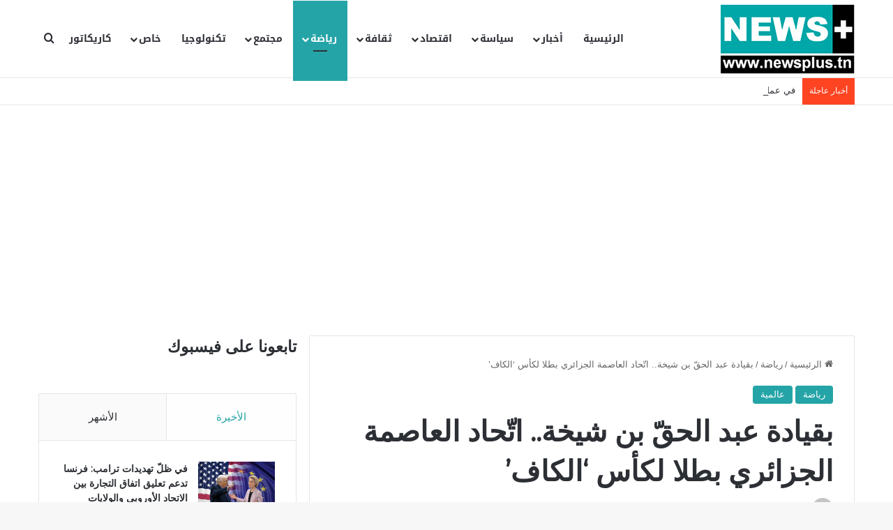

--- FILE ---
content_type: text/html; charset=UTF-8
request_url: https://newsplus.tn/%D8%A8%D9%82%D9%8A%D8%A7%D8%AF%D8%A9-%D8%B9%D8%A8%D8%AF-%D8%A7%D9%84%D8%AD%D9%82%D9%91-%D8%A8%D9%86-%D8%B4%D9%8A%D8%AE%D8%A9-%D8%A7%D8%AA%D9%91%D8%AD%D8%A7%D8%AF-%D8%A7%D9%84%D8%B9%D8%A7%D8%B5%D9%85/
body_size: 29764
content:
<!DOCTYPE html>
<html dir="rtl" lang="ar" itemscope itemtype="https://schema.org/BlogPosting" class="" data-skin="light">
<head>
	<meta charset="UTF-8" />
	<link rel="profile" href="https://gmpg.org/xfn/11" />
	<title>بقيادة عبد الحقّ بن شيخة.. اتّحاد العاصمة الجزائري بطلا لكأس &#8216;الكاف&#8217; &#8211; نيوز بلوس</title>
<meta name='robots' content='max-image-preview:large' />
<link rel='dns-prefetch' href='//www.newsplus.tn' />
<link rel='dns-prefetch' href='//fonts.googleapis.com' />
<link rel="alternate" type="application/rss+xml" title="نيوز بلوس &laquo; الخلاصة" href="https://newsplus.tn/feed/" />
<link rel="alternate" type="application/rss+xml" title="نيوز بلوس &laquo; خلاصة التعليقات" href="https://newsplus.tn/comments/feed/" />
<link rel="alternate" type="application/rss+xml" title="نيوز بلوس &laquo; بقيادة عبد الحقّ بن شيخة.. اتّحاد العاصمة الجزائري بطلا لكأس &#8216;الكاف&#8217; خلاصة التعليقات" href="https://newsplus.tn/%d8%a8%d9%82%d9%8a%d8%a7%d8%af%d8%a9-%d8%b9%d8%a8%d8%af-%d8%a7%d9%84%d8%ad%d9%82%d9%91-%d8%a8%d9%86-%d8%b4%d9%8a%d8%ae%d8%a9-%d8%a7%d8%aa%d9%91%d8%ad%d8%a7%d8%af-%d8%a7%d9%84%d8%b9%d8%a7%d8%b5%d9%85/feed/" />

		<style type="text/css">
			:root{				
			--tie-preset-gradient-1: linear-gradient(135deg, rgba(6, 147, 227, 1) 0%, rgb(155, 81, 224) 100%);
			--tie-preset-gradient-2: linear-gradient(135deg, rgb(122, 220, 180) 0%, rgb(0, 208, 130) 100%);
			--tie-preset-gradient-3: linear-gradient(135deg, rgba(252, 185, 0, 1) 0%, rgba(255, 105, 0, 1) 100%);
			--tie-preset-gradient-4: linear-gradient(135deg, rgba(255, 105, 0, 1) 0%, rgb(207, 46, 46) 100%);
			--tie-preset-gradient-5: linear-gradient(135deg, rgb(238, 238, 238) 0%, rgb(169, 184, 195) 100%);
			--tie-preset-gradient-6: linear-gradient(135deg, rgb(74, 234, 220) 0%, rgb(151, 120, 209) 20%, rgb(207, 42, 186) 40%, rgb(238, 44, 130) 60%, rgb(251, 105, 98) 80%, rgb(254, 248, 76) 100%);
			--tie-preset-gradient-7: linear-gradient(135deg, rgb(255, 206, 236) 0%, rgb(152, 150, 240) 100%);
			--tie-preset-gradient-8: linear-gradient(135deg, rgb(254, 205, 165) 0%, rgb(254, 45, 45) 50%, rgb(107, 0, 62) 100%);
			--tie-preset-gradient-9: linear-gradient(135deg, rgb(255, 203, 112) 0%, rgb(199, 81, 192) 50%, rgb(65, 88, 208) 100%);
			--tie-preset-gradient-10: linear-gradient(135deg, rgb(255, 245, 203) 0%, rgb(182, 227, 212) 50%, rgb(51, 167, 181) 100%);
			--tie-preset-gradient-11: linear-gradient(135deg, rgb(202, 248, 128) 0%, rgb(113, 206, 126) 100%);
			--tie-preset-gradient-12: linear-gradient(135deg, rgb(2, 3, 129) 0%, rgb(40, 116, 252) 100%);
			--tie-preset-gradient-13: linear-gradient(135deg, #4D34FA, #ad34fa);
			--tie-preset-gradient-14: linear-gradient(135deg, #0057FF, #31B5FF);
			--tie-preset-gradient-15: linear-gradient(135deg, #FF007A, #FF81BD);
			--tie-preset-gradient-16: linear-gradient(135deg, #14111E, #4B4462);
			--tie-preset-gradient-17: linear-gradient(135deg, #F32758, #FFC581);

			
					--main-nav-background: #FFFFFF;
					--main-nav-secondry-background: rgba(0,0,0,0.03);
					--main-nav-primary-color: #0088ff;
					--main-nav-contrast-primary-color: #FFFFFF;
					--main-nav-text-color: #2c2f34;
					--main-nav-secondry-text-color: rgba(0,0,0,0.5);
					--main-nav-main-border-color: rgba(0,0,0,0.1);
					--main-nav-secondry-border-color: rgba(0,0,0,0.08);
				
			}
		</style>
	<meta name="viewport" content="width=device-width, initial-scale=1.0" />		<!-- This site uses the Google Analytics by MonsterInsights plugin v9.0.2 - Using Analytics tracking - https://www.monsterinsights.com/ -->
							<script src="//www.googletagmanager.com/gtag/js?id=G-NBW6SL9V1R"  data-cfasync="false" data-wpfc-render="false" type="text/javascript" async></script>
			<script data-cfasync="false" data-wpfc-render="false" type="text/javascript">
				var mi_version = '9.0.2';
				var mi_track_user = true;
				var mi_no_track_reason = '';
								var MonsterInsightsDefaultLocations = {"page_location":"https:\/\/newsplus.tn\/%D8%A8%D9%82%D9%8A%D8%A7%D8%AF%D8%A9-%D8%B9%D8%A8%D8%AF-%D8%A7%D9%84%D8%AD%D9%82%D9%91-%D8%A8%D9%86-%D8%B4%D9%8A%D8%AE%D8%A9-%D8%A7%D8%AA%D9%91%D8%AD%D8%A7%D8%AF-%D8%A7%D9%84%D8%B9%D8%A7%D8%B5%D9%85\/"};
				if ( typeof MonsterInsightsPrivacyGuardFilter === 'function' ) {
					var MonsterInsightsLocations = (typeof MonsterInsightsExcludeQuery === 'object') ? MonsterInsightsPrivacyGuardFilter( MonsterInsightsExcludeQuery ) : MonsterInsightsPrivacyGuardFilter( MonsterInsightsDefaultLocations );
				} else {
					var MonsterInsightsLocations = (typeof MonsterInsightsExcludeQuery === 'object') ? MonsterInsightsExcludeQuery : MonsterInsightsDefaultLocations;
				}

								var disableStrs = [
										'ga-disable-G-NBW6SL9V1R',
									];

				/* Function to detect opted out users */
				function __gtagTrackerIsOptedOut() {
					for (var index = 0; index < disableStrs.length; index++) {
						if (document.cookie.indexOf(disableStrs[index] + '=true') > -1) {
							return true;
						}
					}

					return false;
				}

				/* Disable tracking if the opt-out cookie exists. */
				if (__gtagTrackerIsOptedOut()) {
					for (var index = 0; index < disableStrs.length; index++) {
						window[disableStrs[index]] = true;
					}
				}

				/* Opt-out function */
				function __gtagTrackerOptout() {
					for (var index = 0; index < disableStrs.length; index++) {
						document.cookie = disableStrs[index] + '=true; expires=Thu, 31 Dec 2099 23:59:59 UTC; path=/';
						window[disableStrs[index]] = true;
					}
				}

				if ('undefined' === typeof gaOptout) {
					function gaOptout() {
						__gtagTrackerOptout();
					}
				}
								window.dataLayer = window.dataLayer || [];

				window.MonsterInsightsDualTracker = {
					helpers: {},
					trackers: {},
				};
				if (mi_track_user) {
					function __gtagDataLayer() {
						dataLayer.push(arguments);
					}

					function __gtagTracker(type, name, parameters) {
						if (!parameters) {
							parameters = {};
						}

						if (parameters.send_to) {
							__gtagDataLayer.apply(null, arguments);
							return;
						}

						if (type === 'event') {
														parameters.send_to = monsterinsights_frontend.v4_id;
							var hookName = name;
							if (typeof parameters['event_category'] !== 'undefined') {
								hookName = parameters['event_category'] + ':' + name;
							}

							if (typeof MonsterInsightsDualTracker.trackers[hookName] !== 'undefined') {
								MonsterInsightsDualTracker.trackers[hookName](parameters);
							} else {
								__gtagDataLayer('event', name, parameters);
							}
							
						} else {
							__gtagDataLayer.apply(null, arguments);
						}
					}

					__gtagTracker('js', new Date());
					__gtagTracker('set', {
						'developer_id.dZGIzZG': true,
											});
					if ( MonsterInsightsLocations.page_location ) {
						__gtagTracker('set', MonsterInsightsLocations);
					}
										__gtagTracker('config', 'G-NBW6SL9V1R', {"forceSSL":"true","link_attribution":"true"} );
															window.gtag = __gtagTracker;										(function () {
						/* https://developers.google.com/analytics/devguides/collection/analyticsjs/ */
						/* ga and __gaTracker compatibility shim. */
						var noopfn = function () {
							return null;
						};
						var newtracker = function () {
							return new Tracker();
						};
						var Tracker = function () {
							return null;
						};
						var p = Tracker.prototype;
						p.get = noopfn;
						p.set = noopfn;
						p.send = function () {
							var args = Array.prototype.slice.call(arguments);
							args.unshift('send');
							__gaTracker.apply(null, args);
						};
						var __gaTracker = function () {
							var len = arguments.length;
							if (len === 0) {
								return;
							}
							var f = arguments[len - 1];
							if (typeof f !== 'object' || f === null || typeof f.hitCallback !== 'function') {
								if ('send' === arguments[0]) {
									var hitConverted, hitObject = false, action;
									if ('event' === arguments[1]) {
										if ('undefined' !== typeof arguments[3]) {
											hitObject = {
												'eventAction': arguments[3],
												'eventCategory': arguments[2],
												'eventLabel': arguments[4],
												'value': arguments[5] ? arguments[5] : 1,
											}
										}
									}
									if ('pageview' === arguments[1]) {
										if ('undefined' !== typeof arguments[2]) {
											hitObject = {
												'eventAction': 'page_view',
												'page_path': arguments[2],
											}
										}
									}
									if (typeof arguments[2] === 'object') {
										hitObject = arguments[2];
									}
									if (typeof arguments[5] === 'object') {
										Object.assign(hitObject, arguments[5]);
									}
									if ('undefined' !== typeof arguments[1].hitType) {
										hitObject = arguments[1];
										if ('pageview' === hitObject.hitType) {
											hitObject.eventAction = 'page_view';
										}
									}
									if (hitObject) {
										action = 'timing' === arguments[1].hitType ? 'timing_complete' : hitObject.eventAction;
										hitConverted = mapArgs(hitObject);
										__gtagTracker('event', action, hitConverted);
									}
								}
								return;
							}

							function mapArgs(args) {
								var arg, hit = {};
								var gaMap = {
									'eventCategory': 'event_category',
									'eventAction': 'event_action',
									'eventLabel': 'event_label',
									'eventValue': 'event_value',
									'nonInteraction': 'non_interaction',
									'timingCategory': 'event_category',
									'timingVar': 'name',
									'timingValue': 'value',
									'timingLabel': 'event_label',
									'page': 'page_path',
									'location': 'page_location',
									'title': 'page_title',
									'referrer' : 'page_referrer',
								};
								for (arg in args) {
																		if (!(!args.hasOwnProperty(arg) || !gaMap.hasOwnProperty(arg))) {
										hit[gaMap[arg]] = args[arg];
									} else {
										hit[arg] = args[arg];
									}
								}
								return hit;
							}

							try {
								f.hitCallback();
							} catch (ex) {
							}
						};
						__gaTracker.create = newtracker;
						__gaTracker.getByName = newtracker;
						__gaTracker.getAll = function () {
							return [];
						};
						__gaTracker.remove = noopfn;
						__gaTracker.loaded = true;
						window['__gaTracker'] = __gaTracker;
					})();
									} else {
										console.log("");
					(function () {
						function __gtagTracker() {
							return null;
						}

						window['__gtagTracker'] = __gtagTracker;
						window['gtag'] = __gtagTracker;
					})();
									}
			</script>
				<!-- / Google Analytics by MonsterInsights -->
		<script type="text/javascript">
/* <![CDATA[ */
window._wpemojiSettings = {"baseUrl":"https:\/\/s.w.org\/images\/core\/emoji\/14.0.0\/72x72\/","ext":".png","svgUrl":"https:\/\/s.w.org\/images\/core\/emoji\/14.0.0\/svg\/","svgExt":".svg","source":{"concatemoji":"https:\/\/www.newsplus.tn\/wp-includes\/js\/wp-emoji-release.min.js?ver=6.4.7"}};
/*! This file is auto-generated */
!function(i,n){var o,s,e;function c(e){try{var t={supportTests:e,timestamp:(new Date).valueOf()};sessionStorage.setItem(o,JSON.stringify(t))}catch(e){}}function p(e,t,n){e.clearRect(0,0,e.canvas.width,e.canvas.height),e.fillText(t,0,0);var t=new Uint32Array(e.getImageData(0,0,e.canvas.width,e.canvas.height).data),r=(e.clearRect(0,0,e.canvas.width,e.canvas.height),e.fillText(n,0,0),new Uint32Array(e.getImageData(0,0,e.canvas.width,e.canvas.height).data));return t.every(function(e,t){return e===r[t]})}function u(e,t,n){switch(t){case"flag":return n(e,"\ud83c\udff3\ufe0f\u200d\u26a7\ufe0f","\ud83c\udff3\ufe0f\u200b\u26a7\ufe0f")?!1:!n(e,"\ud83c\uddfa\ud83c\uddf3","\ud83c\uddfa\u200b\ud83c\uddf3")&&!n(e,"\ud83c\udff4\udb40\udc67\udb40\udc62\udb40\udc65\udb40\udc6e\udb40\udc67\udb40\udc7f","\ud83c\udff4\u200b\udb40\udc67\u200b\udb40\udc62\u200b\udb40\udc65\u200b\udb40\udc6e\u200b\udb40\udc67\u200b\udb40\udc7f");case"emoji":return!n(e,"\ud83e\udef1\ud83c\udffb\u200d\ud83e\udef2\ud83c\udfff","\ud83e\udef1\ud83c\udffb\u200b\ud83e\udef2\ud83c\udfff")}return!1}function f(e,t,n){var r="undefined"!=typeof WorkerGlobalScope&&self instanceof WorkerGlobalScope?new OffscreenCanvas(300,150):i.createElement("canvas"),a=r.getContext("2d",{willReadFrequently:!0}),o=(a.textBaseline="top",a.font="600 32px Arial",{});return e.forEach(function(e){o[e]=t(a,e,n)}),o}function t(e){var t=i.createElement("script");t.src=e,t.defer=!0,i.head.appendChild(t)}"undefined"!=typeof Promise&&(o="wpEmojiSettingsSupports",s=["flag","emoji"],n.supports={everything:!0,everythingExceptFlag:!0},e=new Promise(function(e){i.addEventListener("DOMContentLoaded",e,{once:!0})}),new Promise(function(t){var n=function(){try{var e=JSON.parse(sessionStorage.getItem(o));if("object"==typeof e&&"number"==typeof e.timestamp&&(new Date).valueOf()<e.timestamp+604800&&"object"==typeof e.supportTests)return e.supportTests}catch(e){}return null}();if(!n){if("undefined"!=typeof Worker&&"undefined"!=typeof OffscreenCanvas&&"undefined"!=typeof URL&&URL.createObjectURL&&"undefined"!=typeof Blob)try{var e="postMessage("+f.toString()+"("+[JSON.stringify(s),u.toString(),p.toString()].join(",")+"));",r=new Blob([e],{type:"text/javascript"}),a=new Worker(URL.createObjectURL(r),{name:"wpTestEmojiSupports"});return void(a.onmessage=function(e){c(n=e.data),a.terminate(),t(n)})}catch(e){}c(n=f(s,u,p))}t(n)}).then(function(e){for(var t in e)n.supports[t]=e[t],n.supports.everything=n.supports.everything&&n.supports[t],"flag"!==t&&(n.supports.everythingExceptFlag=n.supports.everythingExceptFlag&&n.supports[t]);n.supports.everythingExceptFlag=n.supports.everythingExceptFlag&&!n.supports.flag,n.DOMReady=!1,n.readyCallback=function(){n.DOMReady=!0}}).then(function(){return e}).then(function(){var e;n.supports.everything||(n.readyCallback(),(e=n.source||{}).concatemoji?t(e.concatemoji):e.wpemoji&&e.twemoji&&(t(e.twemoji),t(e.wpemoji)))}))}((window,document),window._wpemojiSettings);
/* ]]> */
</script>
<link rel='stylesheet' id='notosanskufiarabic-css' href='//fonts.googleapis.com/earlyaccess/notosanskufiarabic?ver=6.4.7' type='text/css' media='all' />
<style id='wp-emoji-styles-inline-css' type='text/css'>

	img.wp-smiley, img.emoji {
		display: inline !important;
		border: none !important;
		box-shadow: none !important;
		height: 1em !important;
		width: 1em !important;
		margin: 0 0.07em !important;
		vertical-align: -0.1em !important;
		background: none !important;
		padding: 0 !important;
	}
</style>
<link rel='stylesheet' id='wp-block-library-rtl-css' href='https://www.newsplus.tn/wp-includes/css/dist/block-library/style-rtl.min.css?ver=6.4.7' type='text/css' media='all' />
<style id='wp-block-library-theme-inline-css' type='text/css'>
.wp-block-audio figcaption{color:#555;font-size:13px;text-align:center}.is-dark-theme .wp-block-audio figcaption{color:hsla(0,0%,100%,.65)}.wp-block-audio{margin:0 0 1em}.wp-block-code{border:1px solid #ccc;border-radius:4px;font-family:Menlo,Consolas,monaco,monospace;padding:.8em 1em}.wp-block-embed figcaption{color:#555;font-size:13px;text-align:center}.is-dark-theme .wp-block-embed figcaption{color:hsla(0,0%,100%,.65)}.wp-block-embed{margin:0 0 1em}.blocks-gallery-caption{color:#555;font-size:13px;text-align:center}.is-dark-theme .blocks-gallery-caption{color:hsla(0,0%,100%,.65)}.wp-block-image figcaption{color:#555;font-size:13px;text-align:center}.is-dark-theme .wp-block-image figcaption{color:hsla(0,0%,100%,.65)}.wp-block-image{margin:0 0 1em}.wp-block-pullquote{border-bottom:4px solid;border-top:4px solid;color:currentColor;margin-bottom:1.75em}.wp-block-pullquote cite,.wp-block-pullquote footer,.wp-block-pullquote__citation{color:currentColor;font-size:.8125em;font-style:normal;text-transform:uppercase}.wp-block-quote{border-left:.25em solid;margin:0 0 1.75em;padding-left:1em}.wp-block-quote cite,.wp-block-quote footer{color:currentColor;font-size:.8125em;font-style:normal;position:relative}.wp-block-quote.has-text-align-right{border-left:none;border-right:.25em solid;padding-left:0;padding-right:1em}.wp-block-quote.has-text-align-center{border:none;padding-left:0}.wp-block-quote.is-large,.wp-block-quote.is-style-large,.wp-block-quote.is-style-plain{border:none}.wp-block-search .wp-block-search__label{font-weight:700}.wp-block-search__button{border:1px solid #ccc;padding:.375em .625em}:where(.wp-block-group.has-background){padding:1.25em 2.375em}.wp-block-separator.has-css-opacity{opacity:.4}.wp-block-separator{border:none;border-bottom:2px solid;margin-left:auto;margin-right:auto}.wp-block-separator.has-alpha-channel-opacity{opacity:1}.wp-block-separator:not(.is-style-wide):not(.is-style-dots){width:100px}.wp-block-separator.has-background:not(.is-style-dots){border-bottom:none;height:1px}.wp-block-separator.has-background:not(.is-style-wide):not(.is-style-dots){height:2px}.wp-block-table{margin:0 0 1em}.wp-block-table td,.wp-block-table th{word-break:normal}.wp-block-table figcaption{color:#555;font-size:13px;text-align:center}.is-dark-theme .wp-block-table figcaption{color:hsla(0,0%,100%,.65)}.wp-block-video figcaption{color:#555;font-size:13px;text-align:center}.is-dark-theme .wp-block-video figcaption{color:hsla(0,0%,100%,.65)}.wp-block-video{margin:0 0 1em}.wp-block-template-part.has-background{margin-bottom:0;margin-top:0;padding:1.25em 2.375em}
</style>
<style id='esf-fb-halfwidth-style-inline-css' type='text/css'>
/*!*************************************************************************************************************************************************************************************************************************************************!*\
  !*** css ./node_modules/css-loader/dist/cjs.js??ruleSet[1].rules[4].use[1]!./node_modules/postcss-loader/dist/cjs.js??ruleSet[1].rules[4].use[2]!./node_modules/sass-loader/dist/cjs.js??ruleSet[1].rules[4].use[3]!./src/halfwidth/style.scss ***!
  \*************************************************************************************************************************************************************************************************************************************************/
/**
 * The following styles get applied both on the front of your site
 * and in the editor.
 *
 * Replace them with your own styles or remove the file completely.
 */
.wp-block-create-block-easy-social-feed-facebook-carousel {
  background-color: #21759b;
  color: #fff;
  padding: 2px;
}

/*# sourceMappingURL=style-index.css.map*/
</style>
<style id='esf-fb-fullwidth-style-inline-css' type='text/css'>
/*!*************************************************************************************************************************************************************************************************************************************************!*\
  !*** css ./node_modules/css-loader/dist/cjs.js??ruleSet[1].rules[4].use[1]!./node_modules/postcss-loader/dist/cjs.js??ruleSet[1].rules[4].use[2]!./node_modules/sass-loader/dist/cjs.js??ruleSet[1].rules[4].use[3]!./src/fullwidth/style.scss ***!
  \*************************************************************************************************************************************************************************************************************************************************/
/**
 * The following styles get applied both on the front of your site
 * and in the editor.
 *
 * Replace them with your own styles or remove the file completely.
 */
.wp-block-create-block-easy-social-feed-facebook-carousel {
  background-color: #21759b;
  color: #fff;
  padding: 2px;
}

/*# sourceMappingURL=style-index.css.map*/
</style>
<style id='esf-fb-thumbnail-style-inline-css' type='text/css'>
/*!*************************************************************************************************************************************************************************************************************************************************!*\
  !*** css ./node_modules/css-loader/dist/cjs.js??ruleSet[1].rules[4].use[1]!./node_modules/postcss-loader/dist/cjs.js??ruleSet[1].rules[4].use[2]!./node_modules/sass-loader/dist/cjs.js??ruleSet[1].rules[4].use[3]!./src/thumbnail/style.scss ***!
  \*************************************************************************************************************************************************************************************************************************************************/
/**
 * The following styles get applied both on the front of your site
 * and in the editor.
 *
 * Replace them with your own styles or remove the file completely.
 */
.wp-block-create-block-easy-social-feed-facebook-carousel {
  background-color: #21759b;
  color: #fff;
  padding: 2px;
}

/*# sourceMappingURL=style-index.css.map*/
</style>
<style id='classic-theme-styles-inline-css' type='text/css'>
/*! This file is auto-generated */
.wp-block-button__link{color:#fff;background-color:#32373c;border-radius:9999px;box-shadow:none;text-decoration:none;padding:calc(.667em + 2px) calc(1.333em + 2px);font-size:1.125em}.wp-block-file__button{background:#32373c;color:#fff;text-decoration:none}
</style>
<style id='global-styles-inline-css' type='text/css'>
body{--wp--preset--color--black: #000000;--wp--preset--color--cyan-bluish-gray: #abb8c3;--wp--preset--color--white: #ffffff;--wp--preset--color--pale-pink: #f78da7;--wp--preset--color--vivid-red: #cf2e2e;--wp--preset--color--luminous-vivid-orange: #ff6900;--wp--preset--color--luminous-vivid-amber: #fcb900;--wp--preset--color--light-green-cyan: #7bdcb5;--wp--preset--color--vivid-green-cyan: #00d084;--wp--preset--color--pale-cyan-blue: #8ed1fc;--wp--preset--color--vivid-cyan-blue: #0693e3;--wp--preset--color--vivid-purple: #9b51e0;--wp--preset--gradient--vivid-cyan-blue-to-vivid-purple: linear-gradient(135deg,rgba(6,147,227,1) 0%,rgb(155,81,224) 100%);--wp--preset--gradient--light-green-cyan-to-vivid-green-cyan: linear-gradient(135deg,rgb(122,220,180) 0%,rgb(0,208,130) 100%);--wp--preset--gradient--luminous-vivid-amber-to-luminous-vivid-orange: linear-gradient(135deg,rgba(252,185,0,1) 0%,rgba(255,105,0,1) 100%);--wp--preset--gradient--luminous-vivid-orange-to-vivid-red: linear-gradient(135deg,rgba(255,105,0,1) 0%,rgb(207,46,46) 100%);--wp--preset--gradient--very-light-gray-to-cyan-bluish-gray: linear-gradient(135deg,rgb(238,238,238) 0%,rgb(169,184,195) 100%);--wp--preset--gradient--cool-to-warm-spectrum: linear-gradient(135deg,rgb(74,234,220) 0%,rgb(151,120,209) 20%,rgb(207,42,186) 40%,rgb(238,44,130) 60%,rgb(251,105,98) 80%,rgb(254,248,76) 100%);--wp--preset--gradient--blush-light-purple: linear-gradient(135deg,rgb(255,206,236) 0%,rgb(152,150,240) 100%);--wp--preset--gradient--blush-bordeaux: linear-gradient(135deg,rgb(254,205,165) 0%,rgb(254,45,45) 50%,rgb(107,0,62) 100%);--wp--preset--gradient--luminous-dusk: linear-gradient(135deg,rgb(255,203,112) 0%,rgb(199,81,192) 50%,rgb(65,88,208) 100%);--wp--preset--gradient--pale-ocean: linear-gradient(135deg,rgb(255,245,203) 0%,rgb(182,227,212) 50%,rgb(51,167,181) 100%);--wp--preset--gradient--electric-grass: linear-gradient(135deg,rgb(202,248,128) 0%,rgb(113,206,126) 100%);--wp--preset--gradient--midnight: linear-gradient(135deg,rgb(2,3,129) 0%,rgb(40,116,252) 100%);--wp--preset--font-size--small: 13px;--wp--preset--font-size--medium: 20px;--wp--preset--font-size--large: 36px;--wp--preset--font-size--x-large: 42px;--wp--preset--spacing--20: 0.44rem;--wp--preset--spacing--30: 0.67rem;--wp--preset--spacing--40: 1rem;--wp--preset--spacing--50: 1.5rem;--wp--preset--spacing--60: 2.25rem;--wp--preset--spacing--70: 3.38rem;--wp--preset--spacing--80: 5.06rem;--wp--preset--shadow--natural: 6px 6px 9px rgba(0, 0, 0, 0.2);--wp--preset--shadow--deep: 12px 12px 50px rgba(0, 0, 0, 0.4);--wp--preset--shadow--sharp: 6px 6px 0px rgba(0, 0, 0, 0.2);--wp--preset--shadow--outlined: 6px 6px 0px -3px rgba(255, 255, 255, 1), 6px 6px rgba(0, 0, 0, 1);--wp--preset--shadow--crisp: 6px 6px 0px rgba(0, 0, 0, 1);}:where(.is-layout-flex){gap: 0.5em;}:where(.is-layout-grid){gap: 0.5em;}body .is-layout-flow > .alignleft{float: left;margin-inline-start: 0;margin-inline-end: 2em;}body .is-layout-flow > .alignright{float: right;margin-inline-start: 2em;margin-inline-end: 0;}body .is-layout-flow > .aligncenter{margin-left: auto !important;margin-right: auto !important;}body .is-layout-constrained > .alignleft{float: left;margin-inline-start: 0;margin-inline-end: 2em;}body .is-layout-constrained > .alignright{float: right;margin-inline-start: 2em;margin-inline-end: 0;}body .is-layout-constrained > .aligncenter{margin-left: auto !important;margin-right: auto !important;}body .is-layout-constrained > :where(:not(.alignleft):not(.alignright):not(.alignfull)){max-width: var(--wp--style--global--content-size);margin-left: auto !important;margin-right: auto !important;}body .is-layout-constrained > .alignwide{max-width: var(--wp--style--global--wide-size);}body .is-layout-flex{display: flex;}body .is-layout-flex{flex-wrap: wrap;align-items: center;}body .is-layout-flex > *{margin: 0;}body .is-layout-grid{display: grid;}body .is-layout-grid > *{margin: 0;}:where(.wp-block-columns.is-layout-flex){gap: 2em;}:where(.wp-block-columns.is-layout-grid){gap: 2em;}:where(.wp-block-post-template.is-layout-flex){gap: 1.25em;}:where(.wp-block-post-template.is-layout-grid){gap: 1.25em;}.has-black-color{color: var(--wp--preset--color--black) !important;}.has-cyan-bluish-gray-color{color: var(--wp--preset--color--cyan-bluish-gray) !important;}.has-white-color{color: var(--wp--preset--color--white) !important;}.has-pale-pink-color{color: var(--wp--preset--color--pale-pink) !important;}.has-vivid-red-color{color: var(--wp--preset--color--vivid-red) !important;}.has-luminous-vivid-orange-color{color: var(--wp--preset--color--luminous-vivid-orange) !important;}.has-luminous-vivid-amber-color{color: var(--wp--preset--color--luminous-vivid-amber) !important;}.has-light-green-cyan-color{color: var(--wp--preset--color--light-green-cyan) !important;}.has-vivid-green-cyan-color{color: var(--wp--preset--color--vivid-green-cyan) !important;}.has-pale-cyan-blue-color{color: var(--wp--preset--color--pale-cyan-blue) !important;}.has-vivid-cyan-blue-color{color: var(--wp--preset--color--vivid-cyan-blue) !important;}.has-vivid-purple-color{color: var(--wp--preset--color--vivid-purple) !important;}.has-black-background-color{background-color: var(--wp--preset--color--black) !important;}.has-cyan-bluish-gray-background-color{background-color: var(--wp--preset--color--cyan-bluish-gray) !important;}.has-white-background-color{background-color: var(--wp--preset--color--white) !important;}.has-pale-pink-background-color{background-color: var(--wp--preset--color--pale-pink) !important;}.has-vivid-red-background-color{background-color: var(--wp--preset--color--vivid-red) !important;}.has-luminous-vivid-orange-background-color{background-color: var(--wp--preset--color--luminous-vivid-orange) !important;}.has-luminous-vivid-amber-background-color{background-color: var(--wp--preset--color--luminous-vivid-amber) !important;}.has-light-green-cyan-background-color{background-color: var(--wp--preset--color--light-green-cyan) !important;}.has-vivid-green-cyan-background-color{background-color: var(--wp--preset--color--vivid-green-cyan) !important;}.has-pale-cyan-blue-background-color{background-color: var(--wp--preset--color--pale-cyan-blue) !important;}.has-vivid-cyan-blue-background-color{background-color: var(--wp--preset--color--vivid-cyan-blue) !important;}.has-vivid-purple-background-color{background-color: var(--wp--preset--color--vivid-purple) !important;}.has-black-border-color{border-color: var(--wp--preset--color--black) !important;}.has-cyan-bluish-gray-border-color{border-color: var(--wp--preset--color--cyan-bluish-gray) !important;}.has-white-border-color{border-color: var(--wp--preset--color--white) !important;}.has-pale-pink-border-color{border-color: var(--wp--preset--color--pale-pink) !important;}.has-vivid-red-border-color{border-color: var(--wp--preset--color--vivid-red) !important;}.has-luminous-vivid-orange-border-color{border-color: var(--wp--preset--color--luminous-vivid-orange) !important;}.has-luminous-vivid-amber-border-color{border-color: var(--wp--preset--color--luminous-vivid-amber) !important;}.has-light-green-cyan-border-color{border-color: var(--wp--preset--color--light-green-cyan) !important;}.has-vivid-green-cyan-border-color{border-color: var(--wp--preset--color--vivid-green-cyan) !important;}.has-pale-cyan-blue-border-color{border-color: var(--wp--preset--color--pale-cyan-blue) !important;}.has-vivid-cyan-blue-border-color{border-color: var(--wp--preset--color--vivid-cyan-blue) !important;}.has-vivid-purple-border-color{border-color: var(--wp--preset--color--vivid-purple) !important;}.has-vivid-cyan-blue-to-vivid-purple-gradient-background{background: var(--wp--preset--gradient--vivid-cyan-blue-to-vivid-purple) !important;}.has-light-green-cyan-to-vivid-green-cyan-gradient-background{background: var(--wp--preset--gradient--light-green-cyan-to-vivid-green-cyan) !important;}.has-luminous-vivid-amber-to-luminous-vivid-orange-gradient-background{background: var(--wp--preset--gradient--luminous-vivid-amber-to-luminous-vivid-orange) !important;}.has-luminous-vivid-orange-to-vivid-red-gradient-background{background: var(--wp--preset--gradient--luminous-vivid-orange-to-vivid-red) !important;}.has-very-light-gray-to-cyan-bluish-gray-gradient-background{background: var(--wp--preset--gradient--very-light-gray-to-cyan-bluish-gray) !important;}.has-cool-to-warm-spectrum-gradient-background{background: var(--wp--preset--gradient--cool-to-warm-spectrum) !important;}.has-blush-light-purple-gradient-background{background: var(--wp--preset--gradient--blush-light-purple) !important;}.has-blush-bordeaux-gradient-background{background: var(--wp--preset--gradient--blush-bordeaux) !important;}.has-luminous-dusk-gradient-background{background: var(--wp--preset--gradient--luminous-dusk) !important;}.has-pale-ocean-gradient-background{background: var(--wp--preset--gradient--pale-ocean) !important;}.has-electric-grass-gradient-background{background: var(--wp--preset--gradient--electric-grass) !important;}.has-midnight-gradient-background{background: var(--wp--preset--gradient--midnight) !important;}.has-small-font-size{font-size: var(--wp--preset--font-size--small) !important;}.has-medium-font-size{font-size: var(--wp--preset--font-size--medium) !important;}.has-large-font-size{font-size: var(--wp--preset--font-size--large) !important;}.has-x-large-font-size{font-size: var(--wp--preset--font-size--x-large) !important;}
.wp-block-navigation a:where(:not(.wp-element-button)){color: inherit;}
:where(.wp-block-post-template.is-layout-flex){gap: 1.25em;}:where(.wp-block-post-template.is-layout-grid){gap: 1.25em;}
:where(.wp-block-columns.is-layout-flex){gap: 2em;}:where(.wp-block-columns.is-layout-grid){gap: 2em;}
.wp-block-pullquote{font-size: 1.5em;line-height: 1.6;}
</style>
<link rel='stylesheet' id='easy-facebook-likebox-custom-fonts-css' href='https://www.newsplus.tn/wp-content/plugins/easy-facebook-likebox/frontend/assets/css/esf-custom-fonts.css?ver=6.4.7' type='text/css' media='all' />
<link rel='stylesheet' id='easy-facebook-likebox-popup-styles-css' href='https://www.newsplus.tn/wp-content/plugins/easy-facebook-likebox/facebook/frontend/assets/css/esf-free-popup.css?ver=6.5.4' type='text/css' media='all' />
<link rel='stylesheet' id='easy-facebook-likebox-frontend-css' href='https://www.newsplus.tn/wp-content/plugins/easy-facebook-likebox/facebook/frontend/assets/css/easy-facebook-likebox-frontend.css?ver=6.5.4' type='text/css' media='all' />
<link rel='stylesheet' id='easy-facebook-likebox-customizer-style-css' href='https://www.newsplus.tn/wp-admin/admin-ajax.php?action=easy-facebook-likebox-customizer-style&#038;ver=6.5.4' type='text/css' media='all' />
<link rel='stylesheet' id='taqyeem-buttons-style-css' href='https://www.newsplus.tn/wp-content/plugins/taqyeem-buttons/assets/style.css?ver=6.4.7' type='text/css' media='all' />
<link rel='stylesheet' id='font-display-css' href='https://www.newsplus.tn/wp-content/plugins/web-font-display//webfonts.min.css?ver=6.4.7' type='text/css' media='all' />
<link rel='stylesheet' id='esf-custom-fonts-css' href='https://www.newsplus.tn/wp-content/plugins/easy-facebook-likebox/frontend/assets/css/esf-custom-fonts.css?ver=6.4.7' type='text/css' media='all' />
<link rel='stylesheet' id='esf-insta-frontend-css' href='https://www.newsplus.tn/wp-content/plugins/easy-facebook-likebox//instagram/frontend/assets/css/esf-insta-frontend.css?ver=6.4.7' type='text/css' media='all' />
<link rel='stylesheet' id='esf-insta-customizer-style-css' href='https://www.newsplus.tn/wp-admin/admin-ajax.php?action=esf-insta-customizer-style&#038;ver=6.4.7' type='text/css' media='all' />
<link rel='stylesheet' id='tie-css-base-css' href='https://www.newsplus.tn/wp-content/themes/jannah/assets/css/base.min.css?ver=7.1.1' type='text/css' media='all' />
<link rel='stylesheet' id='tie-css-styles-css' href='https://www.newsplus.tn/wp-content/themes/jannah/assets/css/style.min.css?ver=7.1.1' type='text/css' media='all' />
<link rel='stylesheet' id='tie-css-widgets-css' href='https://www.newsplus.tn/wp-content/themes/jannah/assets/css/widgets.min.css?ver=7.1.1' type='text/css' media='all' />
<link rel='stylesheet' id='tie-css-helpers-css' href='https://www.newsplus.tn/wp-content/themes/jannah/assets/css/helpers.min.css?ver=7.1.1' type='text/css' media='all' />
<link rel='stylesheet' id='tie-fontawesome5-css' href='https://www.newsplus.tn/wp-content/themes/jannah/assets/css/fontawesome.css?ver=7.1.1' type='text/css' media='all' />
<link rel='stylesheet' id='tie-css-ilightbox-css' href='https://www.newsplus.tn/wp-content/themes/jannah/assets/ilightbox/dark-skin/skin.css?ver=7.1.1' type='text/css' media='all' />
<link rel='stylesheet' id='tie-css-shortcodes-css' href='https://www.newsplus.tn/wp-content/themes/jannah/assets/css/plugins/shortcodes.min.css?ver=7.1.1' type='text/css' media='all' />
<link rel='stylesheet' id='tie-css-single-css' href='https://www.newsplus.tn/wp-content/themes/jannah/assets/css/single.min.css?ver=7.1.1' type='text/css' media='all' />
<link rel='stylesheet' id='tie-css-print-css' href='https://www.newsplus.tn/wp-content/themes/jannah/assets/css/print.css?ver=7.1.1' type='text/css' media='print' />
<link rel='stylesheet' id='taqyeem-styles-css' href='https://www.newsplus.tn/wp-content/themes/jannah/assets/css/plugins/taqyeem.min.css?ver=7.1.1' type='text/css' media='all' />
<link rel='stylesheet' id='tie-theme-rtl-css-css' href='https://www.newsplus.tn/wp-content/themes/jannah/rtl.css?ver=6.4.7' type='text/css' media='all' />
<link rel='stylesheet' id='tie-theme-child-css-css' href='https://www.newsplus.tn/wp-content/themes/jannah-child/style.css?ver=6.4.7' type='text/css' media='all' />
<style id='tie-theme-child-css-inline-css' type='text/css'>
.wf-active .logo-text,.wf-active h1,.wf-active h2,.wf-active h3,.wf-active h4,.wf-active h5,.wf-active h6,.wf-active .the-subtitle{font-family: 'Montserrat';}#main-nav .main-menu > ul > li > a{font-family: Noto Sans Kufi Arabic;}#tie-wrapper .mag-box.big-post-left-box li:not(:first-child) .post-title,#tie-wrapper .mag-box.big-post-top-box li:not(:first-child) .post-title,#tie-wrapper .mag-box.half-box li:not(:first-child) .post-title,#tie-wrapper .mag-box.big-thumb-left-box li:not(:first-child) .post-title,#tie-wrapper .mag-box.scrolling-box .slide .post-title,#tie-wrapper .mag-box.miscellaneous-box li:not(:first-child) .post-title{font-weight: 500;}:root:root{--brand-color: #25a4a7;--dark-brand-color: #007275;--bright-color: #FFFFFF;--base-color: #2c2f34;}#footer-widgets-container{border-top: 8px solid #25a4a7;-webkit-box-shadow: 0 -5px 0 rgba(0,0,0,0.07); -moz-box-shadow: 0 -8px 0 rgba(0,0,0,0.07); box-shadow: 0 -8px 0 rgba(0,0,0,0.07);}#reading-position-indicator{box-shadow: 0 0 10px rgba( 37,164,167,0.7);}:root:root{--brand-color: #25a4a7;--dark-brand-color: #007275;--bright-color: #FFFFFF;--base-color: #2c2f34;}#footer-widgets-container{border-top: 8px solid #25a4a7;-webkit-box-shadow: 0 -5px 0 rgba(0,0,0,0.07); -moz-box-shadow: 0 -8px 0 rgba(0,0,0,0.07); box-shadow: 0 -8px 0 rgba(0,0,0,0.07);}#reading-position-indicator{box-shadow: 0 0 10px rgba( 37,164,167,0.7);}#top-nav .breaking-title{color: #FFFFFF;}#top-nav .breaking-title:before{background-color: #ff4422;}#top-nav .breaking-news-nav li:hover{background-color: #ff4422;border-color: #ff4422;}.tie-cat-22448,.tie-cat-item-22448 > span{background-color:#e67e22 !important;color:#FFFFFF !important;}.tie-cat-22448:after{border-top-color:#e67e22 !important;}.tie-cat-22448:hover{background-color:#c86004 !important;}.tie-cat-22448:hover:after{border-top-color:#c86004 !important;}.tie-cat-22455,.tie-cat-item-22455 > span{background-color:#2ecc71 !important;color:#FFFFFF !important;}.tie-cat-22455:after{border-top-color:#2ecc71 !important;}.tie-cat-22455:hover{background-color:#10ae53 !important;}.tie-cat-22455:hover:after{border-top-color:#10ae53 !important;}.tie-cat-22458,.tie-cat-item-22458 > span{background-color:#9b59b6 !important;color:#FFFFFF !important;}.tie-cat-22458:after{border-top-color:#9b59b6 !important;}.tie-cat-22458:hover{background-color:#7d3b98 !important;}.tie-cat-22458:hover:after{border-top-color:#7d3b98 !important;}.tie-cat-22461,.tie-cat-item-22461 > span{background-color:#34495e !important;color:#FFFFFF !important;}.tie-cat-22461:after{border-top-color:#34495e !important;}.tie-cat-22461:hover{background-color:#162b40 !important;}.tie-cat-22461:hover:after{border-top-color:#162b40 !important;}.tie-cat-22462,.tie-cat-item-22462 > span{background-color:#795548 !important;color:#FFFFFF !important;}.tie-cat-22462:after{border-top-color:#795548 !important;}.tie-cat-22462:hover{background-color:#5b372a !important;}.tie-cat-22462:hover:after{border-top-color:#5b372a !important;}.tie-cat-22464,.tie-cat-item-22464 > span{background-color:#4CAF50 !important;color:#FFFFFF !important;}.tie-cat-22464:after{border-top-color:#4CAF50 !important;}.tie-cat-22464:hover{background-color:#2e9132 !important;}.tie-cat-22464:hover:after{border-top-color:#2e9132 !important;}@media (max-width: 991px){.side-aside.dark-skin{background: #56a9ab;background: -webkit-linear-gradient(135deg,#56a9ab,#56a9ab );background: -moz-linear-gradient(135deg,#56a9ab,#56a9ab );background: -o-linear-gradient(135deg,#56a9ab,#56a9ab );background: linear-gradient(135deg,#56a9ab,#56a9ab );}}.tie-insta-header {margin-bottom: 15px;}.tie-insta-avatar a {width: 70px;height: 70px;display: block;position: relative;float: left;margin-right: 15px;margin-bottom: 15px;}.tie-insta-avatar a:before {content: "";position: absolute;width: calc(100% + 6px);height: calc(100% + 6px);left: -3px;top: -3px;border-radius: 50%;background: #d6249f;background: radial-gradient(circle at 30% 107%,#fdf497 0%,#fdf497 5%,#fd5949 45%,#d6249f 60%,#285AEB 90%);}.tie-insta-avatar a:after {position: absolute;content: "";width: calc(100% + 3px);height: calc(100% + 3px);left: -2px;top: -2px;border-radius: 50%;background: #fff;}.dark-skin .tie-insta-avatar a:after {background: #27292d;}.tie-insta-avatar img {border-radius: 50%;position: relative;z-index: 2;transition: all 0.25s;}.tie-insta-avatar img:hover {box-shadow: 0px 0px 15px 0 #6b54c6;}.tie-insta-info {font-size: 1.3em;font-weight: bold;margin-bottom: 5px;}.dark-skin,.dark-skin body {background-color: #25a4a7;}.site-info-layout-2 .copyright-text-first { float: none;}.dark-skin .container-wrapper { background-color: #53a1a600; border-color: rgba(255,255,255,0.1);}
</style>
<script type="text/javascript" src="https://www.newsplus.tn/wp-content/plugins/google-analytics-premium/assets/js/frontend-gtag.min.js?ver=9.0.2" id="monsterinsights-frontend-script-js"></script>
<script data-cfasync="false" data-wpfc-render="false" type="text/javascript" id='monsterinsights-frontend-script-js-extra'>/* <![CDATA[ */
var monsterinsights_frontend = {"js_events_tracking":"true","download_extensions":"doc,pdf,ppt,zip,xls,docx,pptx,xlsx","inbound_paths":"[{\"path\":\"\\\/go\\\/\",\"label\":\"affiliate\"},{\"path\":\"\\\/recommend\\\/\",\"label\":\"affiliate\"}]","home_url":"https:\/\/newsplus.tn","hash_tracking":"false","v4_id":"G-NBW6SL9V1R"};/* ]]> */
</script>
<script type="text/javascript" src="https://www.newsplus.tn/wp-includes/js/jquery/jquery.min.js?ver=3.7.1" id="jquery-core-js"></script>
<script type="text/javascript" src="https://www.newsplus.tn/wp-includes/js/jquery/jquery-migrate.min.js?ver=3.4.1" id="jquery-migrate-js"></script>
<script type="text/javascript" src="https://www.newsplus.tn/wp-content/plugins/easy-facebook-likebox/facebook/frontend/assets/js/esf-free-popup.min.js?ver=6.5.4" id="easy-facebook-likebox-popup-script-js"></script>
<script type="text/javascript" id="easy-facebook-likebox-public-script-js-extra">
/* <![CDATA[ */
var public_ajax = {"ajax_url":"https:\/\/www.newsplus.tn\/wp-admin\/admin-ajax.php","efbl_is_fb_pro":""};
/* ]]> */
</script>
<script type="text/javascript" src="https://www.newsplus.tn/wp-content/plugins/easy-facebook-likebox/facebook/frontend/assets/js/public.js?ver=6.5.4" id="easy-facebook-likebox-public-script-js"></script>
<script type="text/javascript" src="https://www.newsplus.tn/wp-content/plugins/easy-facebook-likebox/frontend/assets/js/imagesloaded.pkgd.min.js?ver=6.4.7" id="imagesloaded.pkgd.min-js"></script>
<script type="text/javascript" id="esf-insta-public-js-extra">
/* <![CDATA[ */
var esf_insta = {"ajax_url":"https:\/\/www.newsplus.tn\/wp-admin\/admin-ajax.php","version":"free","nonce":"dafc0d1a70"};
/* ]]> */
</script>
<script type="text/javascript" src="https://www.newsplus.tn/wp-content/plugins/easy-facebook-likebox//instagram/frontend/assets/js/esf-insta-public.js?ver=1" id="esf-insta-public-js"></script>

<!-- OG: 3.3.1 -->
<meta property="og:image" content="https://www.newsplus.tn/wp-content/uploads/2023/06/1685827045_media.jpg"><meta property="og:image:secure_url" content="https://www.newsplus.tn/wp-content/uploads/2023/06/1685827045_media.jpg"><meta property="og:image:width" content="460"><meta property="og:image:height" content="259"><meta property="og:image:alt" content="1685827045_media"><meta property="og:image:type" content="image/jpeg"><meta property="og:description" content="رغم هزيمته مساء السبت في مباراة الإيااب لنهائي كأس الكونفدرالية، على ميدانه بملعب 5 جويلية بالجزائر، أمام يونغ افريكاننز التنزاني، تمكّن فريق اتّحاد العاصمة الجزائري من الظفر بكأس الكونفدرالية مستفيدا من انتصاره في لقاء الذهاب بتنزانيا بهدفين لواحد.   يذكر أنّ الفريق يدربه المدرب السابق للإفريقي عبد الحقّ بن شيخة."><meta property="og:type" content="article"><meta property="og:locale" content="ar"><meta property="og:site_name" content="نيوز بلوس"><meta property="og:title" content="بقيادة عبد الحقّ بن شيخة.. اتّحاد العاصمة الجزائري بطلا لكأس &#8216;الكاف&#8217;"><meta property="og:url" content="https://newsplus.tn/%d8%a8%d9%82%d9%8a%d8%a7%d8%af%d8%a9-%d8%b9%d8%a8%d8%af-%d8%a7%d9%84%d8%ad%d9%82%d9%91-%d8%a8%d9%86-%d8%b4%d9%8a%d8%ae%d8%a9-%d8%a7%d8%aa%d9%91%d8%ad%d8%a7%d8%af-%d8%a7%d9%84%d8%b9%d8%a7%d8%b5%d9%85/"><meta property="og:updated_time" content="2023-06-03T21:30:44+00:00">
<meta property="article:tag" content="اتّحاد العاصمة الجزائري بطلا لكأس &#039;الكاف&#039;"><meta property="article:tag" content="عبد الحقّ بن شيخة"><meta property="article:published_time" content="2023-06-03T21:30:44+00:00"><meta property="article:modified_time" content="2023-06-03T21:30:44+00:00"><meta property="article:section" content="رياضة"><meta property="article:section" content="عالمية"><meta property="article:author:first_name" content="نيوز"><meta property="article:author:last_name" content="بلوس"><meta property="article:author:username" content="نيوز بلوس">
<meta property="twitter:partner" content="ogwp"><meta property="twitter:card" content="summary"><meta property="twitter:image" content="https://www.newsplus.tn/wp-content/uploads/2023/06/1685827045_media.jpg"><meta property="twitter:image:alt" content="1685827045_media"><meta property="twitter:title" content="بقيادة عبد الحقّ بن شيخة.. اتّحاد العاصمة الجزائري بطلا لكأس &#8216;الكاف&#8217;"><meta property="twitter:description" content="رغم هزيمته مساء السبت في مباراة الإيااب لنهائي كأس الكونفدرالية، على ميدانه بملعب 5 جويلية بالجزائر، أمام يونغ افريكاننز التنزاني، تمكّن فريق اتّحاد العاصمة الجزائري من الظفر بكأس الكونفدرالية..."><meta property="twitter:url" content="https://newsplus.tn/%d8%a8%d9%82%d9%8a%d8%a7%d8%af%d8%a9-%d8%b9%d8%a8%d8%af-%d8%a7%d9%84%d8%ad%d9%82%d9%91-%d8%a8%d9%86-%d8%b4%d9%8a%d8%ae%d8%a9-%d8%a7%d8%aa%d9%91%d8%ad%d8%a7%d8%af-%d8%a7%d9%84%d8%b9%d8%a7%d8%b5%d9%85/">
<meta itemprop="image" content="https://www.newsplus.tn/wp-content/uploads/2023/06/1685827045_media.jpg"><meta itemprop="name" content="بقيادة عبد الحقّ بن شيخة.. اتّحاد العاصمة الجزائري بطلا لكأس &#8216;الكاف&#8217;"><meta itemprop="description" content="رغم هزيمته مساء السبت في مباراة الإيااب لنهائي كأس الكونفدرالية، على ميدانه بملعب 5 جويلية بالجزائر، أمام يونغ افريكاننز التنزاني، تمكّن فريق اتّحاد العاصمة الجزائري من الظفر بكأس الكونفدرالية مستفيدا من انتصاره في لقاء الذهاب بتنزانيا بهدفين لواحد.   يذكر أنّ الفريق يدربه المدرب السابق للإفريقي عبد الحقّ بن شيخة."><meta itemprop="datePublished" content="2023-06-03"><meta itemprop="dateModified" content="2023-06-03T21:30:44+00:00"><meta itemprop="author" content="نيوز بلوس">
<meta property="profile:first_name" content="نيوز"><meta property="profile:last_name" content="بلوس"><meta property="profile:username" content="نيوز بلوس">
<!-- /OG -->

<link rel="https://api.w.org/" href="https://newsplus.tn/wp-json/" /><link rel="alternate" type="application/json" href="https://newsplus.tn/wp-json/wp/v2/posts/112578" /><link rel="EditURI" type="application/rsd+xml" title="RSD" href="https://www.newsplus.tn/xmlrpc.php?rsd" />
<meta name="generator" content="WordPress 6.4.7" />
<link rel="canonical" href="https://newsplus.tn/%d8%a8%d9%82%d9%8a%d8%a7%d8%af%d8%a9-%d8%b9%d8%a8%d8%af-%d8%a7%d9%84%d8%ad%d9%82%d9%91-%d8%a8%d9%86-%d8%b4%d9%8a%d8%ae%d8%a9-%d8%a7%d8%aa%d9%91%d8%ad%d8%a7%d8%af-%d8%a7%d9%84%d8%b9%d8%a7%d8%b5%d9%85/" />
<link rel='shortlink' href='https://newsplus.tn/?p=112578' />
<link rel="alternate" type="application/json+oembed" href="https://newsplus.tn/wp-json/oembed/1.0/embed?url=https%3A%2F%2Fnewsplus.tn%2F%25d8%25a8%25d9%2582%25d9%258a%25d8%25a7%25d8%25af%25d8%25a9-%25d8%25b9%25d8%25a8%25d8%25af-%25d8%25a7%25d9%2584%25d8%25ad%25d9%2582%25d9%2591-%25d8%25a8%25d9%2586-%25d8%25b4%25d9%258a%25d8%25ae%25d8%25a9-%25d8%25a7%25d8%25aa%25d9%2591%25d8%25ad%25d8%25a7%25d8%25af-%25d8%25a7%25d9%2584%25d8%25b9%25d8%25a7%25d8%25b5%25d9%2585%2F" />
<link rel="alternate" type="text/xml+oembed" href="https://newsplus.tn/wp-json/oembed/1.0/embed?url=https%3A%2F%2Fnewsplus.tn%2F%25d8%25a8%25d9%2582%25d9%258a%25d8%25a7%25d8%25af%25d8%25a9-%25d8%25b9%25d8%25a8%25d8%25af-%25d8%25a7%25d9%2584%25d8%25ad%25d9%2582%25d9%2591-%25d8%25a8%25d9%2586-%25d8%25b4%25d9%258a%25d8%25ae%25d8%25a9-%25d8%25a7%25d8%25aa%25d9%2591%25d8%25ad%25d8%25a7%25d8%25af-%25d8%25a7%25d9%2584%25d8%25b9%25d8%25a7%25d8%25b5%25d9%2585%2F&#038;format=xml" />
<script type='text/javascript'>
/* <![CDATA[ */
var taqyeem = {"ajaxurl":"https://www.newsplus.tn/wp-admin/admin-ajax.php" , "your_rating":"تقييمك:"};
/* ]]> */
</script>

<link rel="apple-touch-icon" sizes="180x180" href="/wp-content/uploads/fbrfg/apple-touch-icon.png">
<link rel="icon" type="image/png" href="/wp-content/uploads/fbrfg/favicon-32x32.png" sizes="32x32">
<link rel="icon" type="image/png" href="/wp-content/uploads/fbrfg/favicon-16x16.png" sizes="16x16">
<link rel="manifest" href="/wp-content/uploads/fbrfg/manifest.json">
<link rel="mask-icon" href="/wp-content/uploads/fbrfg/safari-pinned-tab.svg" color="#5bbad5">
<link rel="shortcut icon" href="/wp-content/uploads/fbrfg/favicon.ico">
<meta name="msapplication-config" content="/wp-content/uploads/fbrfg/browserconfig.xml">
<meta name="theme-color" content="#ffffff"> <meta name="description" content="رغم هزيمته مساء السبت في مباراة الإيااب لنهائي كأس الكونفدرالية، على ميدانه بملعب 5 جويلية بالجزائر، أمام يونغ افريكاننز التنزاني، تمكّن فريق اتّحاد ا" /><meta http-equiv="X-UA-Compatible" content="IE=edge"><script async src="https://pagead2.googlesyndication.com/pagead/js/adsbygoogle.js?client=ca-pub-8858762567462936"
     crossorigin="anonymous"></script>
		<style type="text/css" id="wp-custom-css">
			.manage-column.column-smartcrawl-robots {
    width: 0px;
    display: none;
}
.manage-column column-aioseo-details {
    width: 0px;
    display: none;
}
.section-item.is-first-section.full-width {
    background-color: #4da4a7 !important;
}
.section-item.full-width.tie-parallax {
    background-color: #25a4a7; !important;
}		</style>
		<style id="wpforms-css-vars-root">
				:root {
					--wpforms-field-border-radius: 3px;
--wpforms-field-border-style: solid;
--wpforms-field-border-size: 1px;
--wpforms-field-background-color: #ffffff;
--wpforms-field-border-color: rgba( 0, 0, 0, 0.25 );
--wpforms-field-border-color-spare: rgba( 0, 0, 0, 0.25 );
--wpforms-field-text-color: rgba( 0, 0, 0, 0.7 );
--wpforms-field-menu-color: #ffffff;
--wpforms-label-color: rgba( 0, 0, 0, 0.85 );
--wpforms-label-sublabel-color: rgba( 0, 0, 0, 0.55 );
--wpforms-label-error-color: #d63637;
--wpforms-button-border-radius: 3px;
--wpforms-button-border-style: none;
--wpforms-button-border-size: 1px;
--wpforms-button-background-color: #066aab;
--wpforms-button-border-color: #066aab;
--wpforms-button-text-color: #ffffff;
--wpforms-page-break-color: #066aab;
--wpforms-background-image: none;
--wpforms-background-position: center center;
--wpforms-background-repeat: no-repeat;
--wpforms-background-size: cover;
--wpforms-background-width: 100px;
--wpforms-background-height: 100px;
--wpforms-background-color: rgba( 0, 0, 0, 0 );
--wpforms-background-url: none;
--wpforms-container-padding: 0px;
--wpforms-container-border-style: none;
--wpforms-container-border-width: 1px;
--wpforms-container-border-color: #000000;
--wpforms-container-border-radius: 3px;
--wpforms-field-size-input-height: 43px;
--wpforms-field-size-input-spacing: 15px;
--wpforms-field-size-font-size: 16px;
--wpforms-field-size-line-height: 19px;
--wpforms-field-size-padding-h: 14px;
--wpforms-field-size-checkbox-size: 16px;
--wpforms-field-size-sublabel-spacing: 5px;
--wpforms-field-size-icon-size: 1;
--wpforms-label-size-font-size: 16px;
--wpforms-label-size-line-height: 19px;
--wpforms-label-size-sublabel-font-size: 14px;
--wpforms-label-size-sublabel-line-height: 17px;
--wpforms-button-size-font-size: 17px;
--wpforms-button-size-height: 41px;
--wpforms-button-size-padding-h: 15px;
--wpforms-button-size-margin-top: 10px;
--wpforms-container-shadow-size-box-shadow: none;

				}
			</style></head>

<body id="tie-body" class="rtl post-template-default single single-post postid-112578 single-format-standard wrapper-has-shadow block-head-1 magazine1 is-thumb-overlay-disabled is-desktop is-header-layout-1 has-header-below-ad sidebar-left has-sidebar post-layout-1 narrow-title-narrow-media has-mobile-share">



<div class="background-overlay">

	<div id="tie-container" class="site tie-container">

		
		<div id="tie-wrapper">

			<div class="stream-item stream-item-above-header"><div class="stream-item-size" style=""><!-- Box Ads Server Asynchronous JS Tag - Generated with Revive Adserver v5.0.2 -->
<ins data-revive-zoneid="163" data-revive-ct0="INSERT_ENCODED_CLICKURL_HERE" data-revive-id="484598be2b1be90feccf39a383750b35"></ins>
<script async src="//rads.robox.agency/www/delivery/asyncjs.php"></script></div></div>
<header id="theme-header" class="theme-header header-layout-1 main-nav-light main-nav-default-light main-nav-below no-stream-item top-nav-active top-nav-light top-nav-default-light top-nav-below top-nav-below-main-nav has-normal-width-logo mobile-header-default">
	
<div class="main-nav-wrapper">
	<nav id="main-nav" data-skin="search-in-main-nav" class="main-nav header-nav live-search-parent menu-style-default menu-style-solid-bg" style="line-height:110px" aria-label="القائمة الرئيسية">
		<div class="container">

			<div class="main-menu-wrapper">

				<div id="mobile-header-components-area_1" class="mobile-header-components"><ul class="components"><li class="mobile-component_menu custom-menu-link"><a href="#" id="mobile-menu-icon" class=""><span class="tie-mobile-menu-icon nav-icon is-layout-1"></span><span class="screen-reader-text">القائمة</span></a></li></ul></div>
						<div class="header-layout-1-logo" style="width:193px">
							
		<div id="logo" class="image-logo" style="margin-top: 5px; margin-bottom: 5px;">

			
			<a title="نيوز بلوس" href="https://newsplus.tn/">
				
				<picture class="tie-logo-default tie-logo-picture">
					
					<source class="tie-logo-source-default tie-logo-source" srcset="https://www.newsplus.tn/wp-content/uploads/2024/02/logo-newsplus.png">
					<img class="tie-logo-img-default tie-logo-img" src="https://www.newsplus.tn/wp-content/uploads/2024/02/logo-newsplus.png" alt="نيوز بلوس" width="193" height="100" style="max-height:100px; width: auto;" />
				</picture>
						</a>

			
		</div><!-- #logo /-->

								</div>

						<div id="mobile-header-components-area_2" class="mobile-header-components"><ul class="components"><li class="mobile-component_search custom-menu-link">
				<a href="#" class="tie-search-trigger-mobile">
					<span class="tie-icon-search tie-search-icon" aria-hidden="true"></span>
					<span class="screen-reader-text">بحث عن</span>
				</a>
			</li></ul></div>
				<div id="menu-components-wrap">

					
					<div class="main-menu main-menu-wrap">
						<div id="main-nav-menu" class="main-menu header-menu"><ul id="menu-main" class="menu"><li id="menu-item-127738" class="menu-item menu-item-type-custom menu-item-object-custom menu-item-127738"><a href="https://www.newsplus.tn/">الرئيسية</a></li>
<li id="menu-item-10" class="menu-item menu-item-type-taxonomy menu-item-object-category menu-item-has-children menu-item-10"><a href="https://newsplus.tn/category/%d8%a3%d8%ae%d8%a8%d8%a7%d8%b1/">أخبار</a>
<ul class="sub-menu menu-sub-content">
	<li id="menu-item-11" class="menu-item menu-item-type-taxonomy menu-item-object-category menu-item-11"><a href="https://newsplus.tn/category/%d8%a3%d8%ae%d8%a8%d8%a7%d8%b1/%d8%aa%d9%88%d9%86%d8%b3/">تونس</a></li>
	<li id="menu-item-13" class="menu-item menu-item-type-taxonomy menu-item-object-category menu-item-13"><a href="https://newsplus.tn/category/%d8%a3%d8%ae%d8%a8%d8%a7%d8%b1/%d8%b9%d8%b1%d8%a8%d9%8a/">عربي</a></li>
	<li id="menu-item-12" class="menu-item menu-item-type-taxonomy menu-item-object-category menu-item-12"><a href="https://newsplus.tn/category/%d8%a3%d8%ae%d8%a8%d8%a7%d8%b1/%d8%af%d9%88%d9%84%d9%8a/">دولي</a></li>
</ul>
</li>
<li id="menu-item-37" class="menu-item menu-item-type-taxonomy menu-item-object-category menu-item-has-children menu-item-37"><a href="https://newsplus.tn/category/%d8%b3%d9%8a%d8%a7%d8%b3%d8%a9/">سياسة</a>
<ul class="sub-menu menu-sub-content">
	<li id="menu-item-38" class="menu-item menu-item-type-taxonomy menu-item-object-category menu-item-38"><a href="https://newsplus.tn/category/%d8%b3%d9%8a%d8%a7%d8%b3%d8%a9/%d8%a3%d8%ad%d8%b2%d8%a7%d8%a8/">أحزاب</a></li>
	<li id="menu-item-40" class="menu-item menu-item-type-taxonomy menu-item-object-category menu-item-40"><a href="https://newsplus.tn/category/%d8%b3%d9%8a%d8%a7%d8%b3%d8%a9/%d9%85%d8%ac%d9%84%d8%b3-%d9%86%d9%88%d8%a7%d8%a8/">مجلس نواب</a></li>
	<li id="menu-item-39" class="menu-item menu-item-type-taxonomy menu-item-object-category menu-item-39"><a href="https://newsplus.tn/category/%d8%b3%d9%8a%d8%a7%d8%b3%d8%a9/%d9%85%d8%ac%d8%aa%d9%85%d8%b9-%d9%85%d8%af%d9%86%d9%8a/">مجتمع مدني</a></li>
	<li id="menu-item-41" class="menu-item menu-item-type-taxonomy menu-item-object-category menu-item-41"><a href="https://newsplus.tn/category/%d8%b3%d9%8a%d8%a7%d8%b3%d8%a9/%d9%85%d9%86%d8%b8%d9%85%d8%a7%d8%aa/">منظمات</a></li>
	<li id="menu-item-42" class="menu-item menu-item-type-taxonomy menu-item-object-category menu-item-42"><a href="https://newsplus.tn/category/%d8%b3%d9%8a%d8%a7%d8%b3%d8%a9/%d9%86%d9%82%d8%a7%d8%a8%d8%a7%d8%aa/">نقابات</a></li>
</ul>
</li>
<li id="menu-item-15" class="menu-item menu-item-type-taxonomy menu-item-object-category menu-item-has-children menu-item-15"><a href="https://newsplus.tn/category/%d8%a7%d9%82%d8%aa%d8%b5%d8%a7%d8%af/">اقتصاد</a>
<ul class="sub-menu menu-sub-content">
	<li id="menu-item-16" class="menu-item menu-item-type-taxonomy menu-item-object-category menu-item-16"><a href="https://newsplus.tn/category/%d8%a7%d9%82%d8%aa%d8%b5%d8%a7%d8%af/%d8%a8%d9%86%d9%88%d9%83/">بنوك</a></li>
	<li id="menu-item-19" class="menu-item menu-item-type-taxonomy menu-item-object-category menu-item-19"><a href="https://newsplus.tn/category/%d8%a7%d9%82%d8%aa%d8%b5%d8%a7%d8%af/%d9%85%d8%a7%d9%84-%d9%88%d8%a3%d8%b9%d9%85%d8%a7%d9%84/">مال وأعمال</a></li>
	<li id="menu-item-18" class="menu-item menu-item-type-taxonomy menu-item-object-category menu-item-18"><a href="https://newsplus.tn/category/%d8%a7%d9%82%d8%aa%d8%b5%d8%a7%d8%af/%d8%b3%d9%8a%d8%a7%d8%ad%d8%a9/">سياحة</a></li>
	<li id="menu-item-17" class="menu-item menu-item-type-taxonomy menu-item-object-category menu-item-17"><a href="https://newsplus.tn/category/%d8%a7%d9%82%d8%aa%d8%b5%d8%a7%d8%af/%d8%a8%d9%88%d8%b1%d8%b5%d8%a9/">بورصة</a></li>
</ul>
</li>
<li id="menu-item-22" class="menu-item menu-item-type-taxonomy menu-item-object-category menu-item-has-children menu-item-22"><a href="https://newsplus.tn/category/%d8%ab%d9%82%d8%a7%d9%81%d8%a9/">ثقافة</a>
<ul class="sub-menu menu-sub-content">
	<li id="menu-item-23" class="menu-item menu-item-type-taxonomy menu-item-object-category menu-item-23"><a href="https://newsplus.tn/category/%d8%ab%d9%82%d8%a7%d9%81%d8%a9/%d8%a3%d8%af%d8%a8/">أدب</a></li>
	<li id="menu-item-25" class="menu-item menu-item-type-taxonomy menu-item-object-category menu-item-25"><a href="https://newsplus.tn/category/%d8%ab%d9%82%d8%a7%d9%81%d8%a9/%d9%81%d9%86%d9%88%d9%86/">فنون</a></li>
	<li id="menu-item-24" class="menu-item menu-item-type-taxonomy menu-item-object-category menu-item-24"><a href="https://newsplus.tn/category/%d8%ab%d9%82%d8%a7%d9%81%d8%a9/%d8%ad%d8%b6%d8%a7%d8%b1%d8%a7%d8%aa/">حضارات</a></li>
</ul>
</li>
<li id="menu-item-33" class="menu-item menu-item-type-taxonomy menu-item-object-category current-post-ancestor current-menu-parent current-post-parent menu-item-has-children menu-item-33 tie-current-menu"><a href="https://newsplus.tn/category/%d8%b1%d9%8a%d8%a7%d8%b6%d8%a9/">رياضة</a>
<ul class="sub-menu menu-sub-content">
	<li id="menu-item-36" class="menu-item menu-item-type-taxonomy menu-item-object-category menu-item-36"><a href="https://newsplus.tn/category/%d8%b1%d9%8a%d8%a7%d8%b6%d8%a9/%d9%88%d8%b7%d9%86%d9%8a%d8%a9/">وطنية</a></li>
	<li id="menu-item-35" class="menu-item menu-item-type-taxonomy menu-item-object-category menu-item-35"><a href="https://newsplus.tn/category/%d8%b1%d9%8a%d8%a7%d8%b6%d8%a9/%d8%b9%d8%b1%d8%a8%d9%8a%d8%a9/">عربية</a></li>
	<li id="menu-item-34" class="menu-item menu-item-type-taxonomy menu-item-object-category current-post-ancestor current-menu-parent current-post-parent menu-item-34"><a href="https://newsplus.tn/category/%d8%b1%d9%8a%d8%a7%d8%b6%d8%a9/%d8%b9%d8%a7%d9%84%d9%85%d9%8a%d8%a9/">عالمية</a></li>
</ul>
</li>
<li id="menu-item-46" class="menu-item menu-item-type-taxonomy menu-item-object-category menu-item-has-children menu-item-46"><a href="https://newsplus.tn/category/%d9%85%d8%ac%d8%aa%d9%85%d8%b9/">مجتمع</a>
<ul class="sub-menu menu-sub-content">
	<li id="menu-item-48" class="menu-item menu-item-type-taxonomy menu-item-object-category menu-item-48"><a href="https://newsplus.tn/category/%d9%85%d8%ac%d8%aa%d9%85%d8%b9/%d8%ac%d9%87%d8%a7%d8%aa/">جهات</a></li>
	<li id="menu-item-47" class="menu-item menu-item-type-taxonomy menu-item-object-category menu-item-47"><a href="https://newsplus.tn/category/%d9%85%d8%ac%d8%aa%d9%85%d8%b9/%d8%aa%d8%b9%d9%84%d9%8a%d9%85/">تعليم</a></li>
	<li id="menu-item-49" class="menu-item menu-item-type-taxonomy menu-item-object-category menu-item-49"><a href="https://newsplus.tn/category/%d9%85%d8%ac%d8%aa%d9%85%d8%b9/%d8%b5%d8%ad%d8%a9/">صحة</a></li>
	<li id="menu-item-50" class="menu-item menu-item-type-taxonomy menu-item-object-category menu-item-50"><a href="https://newsplus.tn/category/%d9%85%d8%ac%d8%aa%d9%85%d8%b9/%d8%b9%d8%b1%d9%88%d8%b6-%d8%b4%d8%ba%d9%84/">عروض شغل</a></li>
</ul>
</li>
<li id="menu-item-21" class="menu-item menu-item-type-taxonomy menu-item-object-category menu-item-21"><a href="https://newsplus.tn/category/%d8%aa%d9%83%d9%86%d9%88%d9%84%d9%88%d8%ac%d9%8a%d8%a7/">تكنولوجيا</a></li>
<li id="menu-item-26" class="menu-item menu-item-type-taxonomy menu-item-object-category menu-item-has-children menu-item-26"><a href="https://newsplus.tn/category/%d8%ae%d8%a7%d8%b5/">خاص</a>
<ul class="sub-menu menu-sub-content">
	<li id="menu-item-28" class="menu-item menu-item-type-taxonomy menu-item-object-category menu-item-28"><a href="https://newsplus.tn/category/%d8%ae%d8%a7%d8%b5/%d8%aa%d9%82%d8%a7%d8%b1%d9%8a%d8%b1/">تقارير</a></li>
	<li id="menu-item-27" class="menu-item menu-item-type-taxonomy menu-item-object-category menu-item-27"><a href="https://newsplus.tn/category/%d8%ae%d8%a7%d8%b5/%d8%aa%d8%ad%d9%82%d9%8a%d9%82%d8%a7%d8%aa/">تحقيقات</a></li>
	<li id="menu-item-29" class="menu-item menu-item-type-taxonomy menu-item-object-category menu-item-29"><a href="https://newsplus.tn/category/%d8%ae%d8%a7%d8%b5/%d8%ad%d9%88%d8%a7%d8%b1%d8%a7%d8%aa/">حوارات</a></li>
	<li id="menu-item-32" class="menu-item menu-item-type-taxonomy menu-item-object-category menu-item-32"><a href="https://newsplus.tn/category/%d8%ae%d8%a7%d8%b5/%d9%82%d8%b6%d8%a7%d9%8a%d8%a7-%d9%88%d8%a2%d8%b1%d8%a7%d8%a1/">قضايا وآراء</a></li>
	<li id="menu-item-31" class="menu-item menu-item-type-taxonomy menu-item-object-category menu-item-31"><a href="https://newsplus.tn/category/%d8%ae%d8%a7%d8%b5/%d9%81%d9%8a%d8%af%d9%8a%d9%88/">فيديو</a></li>
</ul>
</li>
<li id="menu-item-43" class="menu-item menu-item-type-taxonomy menu-item-object-category menu-item-43"><a href="https://newsplus.tn/category/%d9%83%d8%a7%d8%b1%d9%8a%d9%83%d8%a7%d8%aa%d9%88%d8%b1/">كاريكاتور</a></li>
</ul></div>					</div><!-- .main-menu /-->

					<ul class="components">			<li class="search-compact-icon menu-item custom-menu-link">
				<a href="#" class="tie-search-trigger">
					<span class="tie-icon-search tie-search-icon" aria-hidden="true"></span>
					<span class="screen-reader-text">بحث عن</span>
				</a>
			</li>
			</ul><!-- Components -->
				</div><!-- #menu-components-wrap /-->
			</div><!-- .main-menu-wrapper /-->
		</div><!-- .container /-->

			</nav><!-- #main-nav /-->
</div><!-- .main-nav-wrapper /-->


<nav id="top-nav"  class="has-breaking top-nav header-nav has-breaking-news" aria-label="الشريط العلوي">
	<div class="container">
		<div class="topbar-wrapper">

			
			<div class="tie-alignleft">
				
<div class="breaking">

	<span class="breaking-title">
		<span class="tie-icon-bolt breaking-icon" aria-hidden="true"></span>
		<span class="breaking-title-text">أخبار عاجلة</span>
	</span>

	<ul id="breaking-news-in-header" class="breaking-news" data-type="reveal">

		
							<li class="news-item">
								<a href="https://newsplus.tn/%d8%b9%d8%a7%d8%ac%d9%84-%d8%a7%d9%82%d8%a7%d9%84%d8%a9-%d8%a7%d9%84%d9%85%d8%af%d8%b1%d8%a8-%d8%b3%d8%a7%d9%85%d9%8a-%d8%a7%d9%84%d8%b7%d8%b1%d8%a7%d8%a8%d9%84%d8%b3%d9%8a-%d9%88%d9%83%d8%a7%d9%85/">عاجل: اقالة المدرب سامي الطرابلسي وكامل الاطار الفني للمنتخب التونسي</a>
							</li>

							
							<li class="news-item">
								<a href="https://newsplus.tn/%d9%81%d9%8a-%d8%b9%d9%85%d9%84%d9%8a%d8%a9-%d9%86%d9%88%d8%b9%d9%8a%d8%a9-%d8%aa%d8%b1%d8%a7%d9%85%d8%a8-%d9%8a%d8%b9%d9%84%d9%86-%d9%82%d8%a8%d8%b6-%d8%a7%d9%84%d9%82%d9%88%d8%a7%d8%aa-%d8%a7%d9%84/">في عملية نوعية: ترامب يعلن قبض القوات الأمريكية على مادورو وترحيله خارج فينزويلا !!</a>
							</li>

							
							<li class="news-item">
								<a href="https://newsplus.tn/%d9%83%d8%aa%d8%a7%d8%a6%d8%a8-%d8%a7%d9%84%d9%82%d8%b3%d8%a7%d9%85-%d8%aa%d9%81%d8%b1%d8%ac-%d8%b9%d9%86-%d8%ac%d9%85%d9%8a%d8%b9-%d8%a7%d9%84%d8%a3%d8%b3%d8%b1%d9%89-%d8%a7%d9%84%d8%a5%d8%b3%d8%b1/">عاجل: كتائب القسام تفرج عن جميع الأسرى الإسرائيليين الأحياء !!</a>
							</li>

							
							<li class="news-item">
								<a href="https://newsplus.tn/%d8%aa%d8%b1%d8%a7%d9%85%d8%a8-%d9%8a%d8%b9%d9%84%d9%86-%d8%aa%d9%88%d9%82%d9%8a%d8%b9-%d8%a7%d8%b3%d8%b1%d8%a7%d8%a6%d9%8a%d9%84-%d9%88%d8%ad%d8%b1%d9%83%d8%a9-%d8%ad%d9%85/">عاجل: ترامب يعلن توقيع اسرائيل وحركة حماس على المرحلة الأولى من خطته للسلام.. وأفراح تعم قطاع غزة !!</a>
							</li>

							
							<li class="news-item">
								<a href="https://newsplus.tn/%d8%b9%d8%a7%d8%ac%d9%84-%d8%ad%d8%b1%d9%83%d8%a9-%d8%ad%d9%85%d8%a7%d8%b3-%d8%aa%d9%88%d8%a7%d9%81%d9%82-%d8%b9%d9%84%d9%89-%d8%ae%d8%b7%d8%a9-%d8%aa%d8%b1%d8%a7%d9%85%d8%a8-%d9%84%d8%a7%d9%86%d9%87/">عاجل: حركة حماس توافق على خطة ترامب وتسليم كامل الأسرى الاسرائليين</a>
							</li>

							
							<li class="news-item">
								<a href="https://newsplus.tn/%d8%b9%d8%a7%d8%ac%d9%84-%d8%aa%d8%a3%d9%87%d9%84-%d8%a7%d9%84%d9%85%d9%86%d8%aa%d8%ae%d8%a8-%d8%a7%d9%84%d8%aa%d9%88%d9%86%d8%b3%d9%8a-%d8%a7%d9%84%d9%89-%d9%86%d9%87%d8%a7%d8%a6%d9%8a%d8%a7%d8%aa/">عاجل: تأهل المنتخب التونسي الى نهائيات كأس العالم 2026</a>
							</li>

							
							<li class="news-item">
								<a href="https://newsplus.tn/%d8%b9%d8%a7%d8%ac%d9%84-%d8%a7%d8%b3%d8%aa%d8%b4%d9%87%d8%a7%d8%af-%d8%a3%d8%a8%d9%88-%d8%b9%d8%a8%d9%8a%d8%af%d8%a9-%d8%a7%d9%84%d9%86%d8%a7%d8%b7%d9%82-%d8%a7%d9%84%d8%b1%d8%b3%d9%85%d9%8a-%d8%a8/">عاجل: استشهاد أبو عبيدة الناطق الرسمي باسم كتائب القسام</a>
							</li>

							
							<li class="news-item">
								<a href="https://newsplus.tn/%d8%a7%d9%84%d8%ad%d8%b1%d8%a8-%d8%b9%d9%84%d9%89-%d8%ba%d8%b2%d8%a9-%d8%a7%d8%b3%d8%aa%d8%b4%d9%87%d8%a7%d8%af-%d9%85%d8%b1%d8%a7%d8%b3%d9%84%d9%8a-%d8%a7%d9%84%d8%ac%d8%b2%d9%8a%d8%b1%d8%a9-%d8%a3/">الحرب على غزة: استشهاد مراسلي الجزيرة أنس الشريف ومحمد قريقع</a>
							</li>

							
							<li class="news-item">
								<a href="https://newsplus.tn/%d8%a7%d9%84%d8%b3%d8%a8%d8%a7%d8%ad-%d8%a7%d9%84%d8%aa%d9%88%d9%86%d8%b3%d9%8a-%d8%a3%d8%ad%d9%85%d8%af-%d8%a7%d9%84%d8%ac%d9%88%d8%a7%d8%af%d9%8a-%d9%8a%d8%aa%d9%88%d9%91%d8%ac-%d8%a8%d8%a8%d8%b7/">السباح التونسي أحمد الجوادي يتوّج ببطولة العالم لسباق 1500 م</a>
							</li>

							
							<li class="news-item">
								<a href="https://newsplus.tn/%d8%b9%d8%a7%d8%ac%d9%84-%d8%aa%d8%b1%d8%a7%d9%85%d8%a8-%d9%8a%d8%b9%d9%84%d9%86-%d9%88%d9%82%d9%81-%d8%a7%d9%84%d8%aa%d9%88%d8%b5%d9%84-%d8%a7%d9%84%d9%89-%d8%a7%d8%aa%d9%81%d8%a7%d9%82-%d9%88%d9%82/">عاجل: ترامب يعلن التوصل الى اتفاق وقف اطلاق النار بين ايران واسرائيل !!</a>
							</li>

							
	</ul>
</div><!-- #breaking /-->
			</div><!-- .tie-alignleft /-->

			<div class="tie-alignright">
							</div><!-- .tie-alignright /-->

		</div><!-- .topbar-wrapper /-->
	</div><!-- .container /-->
</nav><!-- #top-nav /-->
</header>

<div class="stream-item stream-item-below-header"><div class="stream-item-size" style=""><div id='zone_1198786467' ></div>
<script>
    (function(w,d,o,g,r,a,m){
        var cid='zone_1198786467';
        w[r]=w[r]||function(){(w[r+'l']=w[r+'l']||[]).push(arguments)};
        function e(b,w,r){if((w[r+'h']=b.pop())&&!w.ABN){
            var a=d.createElement(o),p=d.getElementsByTagName(o)[0];a.async=1;
            a.src='https://cdn.'+w[r+'h']+'/libs/e.js';a.onerror=function(){e(g,w,r)};
            p.parentNode.insertBefore(a,p)}}e(g,w,r);
        w[r](cid,{id:1198786467,domain:w[r+'h']});
    })(window,document,'script',['ftd.agency'],'ABNS');
</script></div></div><div id="content" class="site-content container"><div id="main-content-row" class="tie-row main-content-row">

<div class="main-content tie-col-md-8 tie-col-xs-12" role="main">

	
	<article id="the-post" class="container-wrapper post-content tie-standard">

		
<header class="entry-header-outer">

	<nav id="breadcrumb"><a href="https://newsplus.tn/"><span class="tie-icon-home" aria-hidden="true"></span> الرئيسية</a><em class="delimiter">/</em><a href="https://newsplus.tn/category/%d8%b1%d9%8a%d8%a7%d8%b6%d8%a9/">رياضة</a><em class="delimiter">/</em><span class="current">بقيادة عبد الحقّ بن شيخة.. اتّحاد العاصمة الجزائري بطلا لكأس &#8216;الكاف&#8217;</span></nav><script type="application/ld+json">{"@context":"http:\/\/schema.org","@type":"BreadcrumbList","@id":"#Breadcrumb","itemListElement":[{"@type":"ListItem","position":1,"item":{"name":"\u0627\u0644\u0631\u0626\u064a\u0633\u064a\u0629","@id":"https:\/\/newsplus.tn\/"}},{"@type":"ListItem","position":2,"item":{"name":"\u0631\u064a\u0627\u0636\u0629","@id":"https:\/\/newsplus.tn\/category\/%d8%b1%d9%8a%d8%a7%d8%b6%d8%a9\/"}}]}</script>
	<div class="entry-header">

		<span class="post-cat-wrap"><a class="post-cat tie-cat-20" href="https://newsplus.tn/category/%d8%b1%d9%8a%d8%a7%d8%b6%d8%a9/">رياضة</a><a class="post-cat tie-cat-21" href="https://newsplus.tn/category/%d8%b1%d9%8a%d8%a7%d8%b6%d8%a9/%d8%b9%d8%a7%d9%84%d9%85%d9%8a%d8%a9/">عالمية</a></span>
		<h1 class="post-title entry-title">
			بقيادة عبد الحقّ بن شيخة.. اتّحاد العاصمة الجزائري بطلا لكأس &#8216;الكاف&#8217;		</h1>

		<div class="single-post-meta post-meta clearfix"><span class="author-meta single-author with-avatars"><span class="meta-item meta-author-wrapper meta-author-24">
						<span class="meta-author-avatar">
							<a href="https://newsplus.tn/author/thekra/"><img alt='صورة نيوز بلوس' src='https://secure.gravatar.com/avatar/6d90b47dfa46ec6af1ce7f745f0d84b4?s=140&#038;d=mm&#038;r=g' srcset='https://secure.gravatar.com/avatar/6d90b47dfa46ec6af1ce7f745f0d84b4?s=280&#038;d=mm&#038;r=g 2x' class='avatar avatar-140 photo' height='140' width='140' decoding='async'/></a>
						</span>
					<span class="meta-author"><a href="https://newsplus.tn/author/thekra/" class="author-name tie-icon" title="نيوز بلوس">نيوز بلوس</a></span></span></span><span class="date meta-item tie-icon">3 يونيو، 2023</span><div class="tie-alignright"><span class="meta-comment tie-icon meta-item fa-before">0</span><span class="meta-views meta-item "><span class="tie-icon-fire" aria-hidden="true"></span> 163 </span><span class="meta-reading-time meta-item"><span class="tie-icon-bookmark" aria-hidden="true"></span> أقل من دقيقة</span> </div></div><!-- .post-meta -->	</div><!-- .entry-header /-->

	
	
</header><!-- .entry-header-outer /-->



		<div id="share-buttons-top" class="share-buttons share-buttons-top">
			<div class="share-links  icons-only">
				
				<a href="https://www.facebook.com/sharer.php?u=https://newsplus.tn/%d8%a8%d9%82%d9%8a%d8%a7%d8%af%d8%a9-%d8%b9%d8%a8%d8%af-%d8%a7%d9%84%d8%ad%d9%82%d9%91-%d8%a8%d9%86-%d8%b4%d9%8a%d8%ae%d8%a9-%d8%a7%d8%aa%d9%91%d8%ad%d8%a7%d8%af-%d8%a7%d9%84%d8%b9%d8%a7%d8%b5%d9%85/" rel="external noopener nofollow" title="فيسبوك" target="_blank" class="facebook-share-btn " data-raw="https://www.facebook.com/sharer.php?u={post_link}">
					<span class="share-btn-icon tie-icon-facebook"></span> <span class="screen-reader-text">فيسبوك</span>
				</a>
				<a href="https://twitter.com/intent/tweet?text=%D8%A8%D9%82%D9%8A%D8%A7%D8%AF%D8%A9%20%D8%B9%D8%A8%D8%AF%20%D8%A7%D9%84%D8%AD%D9%82%D9%91%20%D8%A8%D9%86%20%D8%B4%D9%8A%D8%AE%D8%A9..%20%D8%A7%D8%AA%D9%91%D8%AD%D8%A7%D8%AF%20%D8%A7%D9%84%D8%B9%D8%A7%D8%B5%D9%85%D8%A9%20%D8%A7%D9%84%D8%AC%D8%B2%D8%A7%D8%A6%D8%B1%D9%8A%20%D8%A8%D8%B7%D9%84%D8%A7%20%D9%84%D9%83%D8%A3%D8%B3%20%E2%80%98%D8%A7%D9%84%D9%83%D8%A7%D9%81%E2%80%99&#038;url=https://newsplus.tn/%d8%a8%d9%82%d9%8a%d8%a7%d8%af%d8%a9-%d8%b9%d8%a8%d8%af-%d8%a7%d9%84%d8%ad%d9%82%d9%91-%d8%a8%d9%86-%d8%b4%d9%8a%d8%ae%d8%a9-%d8%a7%d8%aa%d9%91%d8%ad%d8%a7%d8%af-%d8%a7%d9%84%d8%b9%d8%a7%d8%b5%d9%85/" rel="external noopener nofollow" title="X" target="_blank" class="twitter-share-btn " data-raw="https://twitter.com/intent/tweet?text={post_title}&amp;url={post_link}">
					<span class="share-btn-icon tie-icon-twitter"></span> <span class="screen-reader-text">X</span>
				</a>
				<a href="https://www.linkedin.com/shareArticle?mini=true&#038;url=https://newsplus.tn/%d8%a8%d9%82%d9%8a%d8%a7%d8%af%d8%a9-%d8%b9%d8%a8%d8%af-%d8%a7%d9%84%d8%ad%d9%82%d9%91-%d8%a8%d9%86-%d8%b4%d9%8a%d8%ae%d8%a9-%d8%a7%d8%aa%d9%91%d8%ad%d8%a7%d8%af-%d8%a7%d9%84%d8%b9%d8%a7%d8%b5%d9%85/&#038;title=%D8%A8%D9%82%D9%8A%D8%A7%D8%AF%D8%A9%20%D8%B9%D8%A8%D8%AF%20%D8%A7%D9%84%D8%AD%D9%82%D9%91%20%D8%A8%D9%86%20%D8%B4%D9%8A%D8%AE%D8%A9..%20%D8%A7%D8%AA%D9%91%D8%AD%D8%A7%D8%AF%20%D8%A7%D9%84%D8%B9%D8%A7%D8%B5%D9%85%D8%A9%20%D8%A7%D9%84%D8%AC%D8%B2%D8%A7%D8%A6%D8%B1%D9%8A%20%D8%A8%D8%B7%D9%84%D8%A7%20%D9%84%D9%83%D8%A3%D8%B3%20%E2%80%98%D8%A7%D9%84%D9%83%D8%A7%D9%81%E2%80%99" rel="external noopener nofollow" title="لينكدإن" target="_blank" class="linkedin-share-btn " data-raw="https://www.linkedin.com/shareArticle?mini=true&amp;url={post_full_link}&amp;title={post_title}">
					<span class="share-btn-icon tie-icon-linkedin"></span> <span class="screen-reader-text">لينكدإن</span>
				</a>
				<a href="https://www.tumblr.com/share/link?url=https://newsplus.tn/%d8%a8%d9%82%d9%8a%d8%a7%d8%af%d8%a9-%d8%b9%d8%a8%d8%af-%d8%a7%d9%84%d8%ad%d9%82%d9%91-%d8%a8%d9%86-%d8%b4%d9%8a%d8%ae%d8%a9-%d8%a7%d8%aa%d9%91%d8%ad%d8%a7%d8%af-%d8%a7%d9%84%d8%b9%d8%a7%d8%b5%d9%85/&#038;name=%D8%A8%D9%82%D9%8A%D8%A7%D8%AF%D8%A9%20%D8%B9%D8%A8%D8%AF%20%D8%A7%D9%84%D8%AD%D9%82%D9%91%20%D8%A8%D9%86%20%D8%B4%D9%8A%D8%AE%D8%A9..%20%D8%A7%D8%AA%D9%91%D8%AD%D8%A7%D8%AF%20%D8%A7%D9%84%D8%B9%D8%A7%D8%B5%D9%85%D8%A9%20%D8%A7%D9%84%D8%AC%D8%B2%D8%A7%D8%A6%D8%B1%D9%8A%20%D8%A8%D8%B7%D9%84%D8%A7%20%D9%84%D9%83%D8%A3%D8%B3%20%E2%80%98%D8%A7%D9%84%D9%83%D8%A7%D9%81%E2%80%99" rel="external noopener nofollow" title="‏Tumblr" target="_blank" class="tumblr-share-btn " data-raw="https://www.tumblr.com/share/link?url={post_link}&amp;name={post_title}">
					<span class="share-btn-icon tie-icon-tumblr"></span> <span class="screen-reader-text">‏Tumblr</span>
				</a>
				<a href="https://pinterest.com/pin/create/button/?url=https://newsplus.tn/%d8%a8%d9%82%d9%8a%d8%a7%d8%af%d8%a9-%d8%b9%d8%a8%d8%af-%d8%a7%d9%84%d8%ad%d9%82%d9%91-%d8%a8%d9%86-%d8%b4%d9%8a%d8%ae%d8%a9-%d8%a7%d8%aa%d9%91%d8%ad%d8%a7%d8%af-%d8%a7%d9%84%d8%b9%d8%a7%d8%b5%d9%85/&#038;description=%D8%A8%D9%82%D9%8A%D8%A7%D8%AF%D8%A9%20%D8%B9%D8%A8%D8%AF%20%D8%A7%D9%84%D8%AD%D9%82%D9%91%20%D8%A8%D9%86%20%D8%B4%D9%8A%D8%AE%D8%A9..%20%D8%A7%D8%AA%D9%91%D8%AD%D8%A7%D8%AF%20%D8%A7%D9%84%D8%B9%D8%A7%D8%B5%D9%85%D8%A9%20%D8%A7%D9%84%D8%AC%D8%B2%D8%A7%D8%A6%D8%B1%D9%8A%20%D8%A8%D8%B7%D9%84%D8%A7%20%D9%84%D9%83%D8%A3%D8%B3%20%E2%80%98%D8%A7%D9%84%D9%83%D8%A7%D9%81%E2%80%99&#038;media=https://www.newsplus.tn/wp-content/uploads/2023/06/1685827045_media.jpg" rel="external noopener nofollow" title="بينتيريست" target="_blank" class="pinterest-share-btn " data-raw="https://pinterest.com/pin/create/button/?url={post_link}&amp;description={post_title}&amp;media={post_img}">
					<span class="share-btn-icon tie-icon-pinterest"></span> <span class="screen-reader-text">بينتيريست</span>
				</a>
				<a href="https://reddit.com/submit?url=https://newsplus.tn/%d8%a8%d9%82%d9%8a%d8%a7%d8%af%d8%a9-%d8%b9%d8%a8%d8%af-%d8%a7%d9%84%d8%ad%d9%82%d9%91-%d8%a8%d9%86-%d8%b4%d9%8a%d8%ae%d8%a9-%d8%a7%d8%aa%d9%91%d8%ad%d8%a7%d8%af-%d8%a7%d9%84%d8%b9%d8%a7%d8%b5%d9%85/&#038;title=%D8%A8%D9%82%D9%8A%D8%A7%D8%AF%D8%A9%20%D8%B9%D8%A8%D8%AF%20%D8%A7%D9%84%D8%AD%D9%82%D9%91%20%D8%A8%D9%86%20%D8%B4%D9%8A%D8%AE%D8%A9..%20%D8%A7%D8%AA%D9%91%D8%AD%D8%A7%D8%AF%20%D8%A7%D9%84%D8%B9%D8%A7%D8%B5%D9%85%D8%A9%20%D8%A7%D9%84%D8%AC%D8%B2%D8%A7%D8%A6%D8%B1%D9%8A%20%D8%A8%D8%B7%D9%84%D8%A7%20%D9%84%D9%83%D8%A3%D8%B3%20%E2%80%98%D8%A7%D9%84%D9%83%D8%A7%D9%81%E2%80%99" rel="external noopener nofollow" title="‏Reddit" target="_blank" class="reddit-share-btn " data-raw="https://reddit.com/submit?url={post_link}&amp;title={post_title}">
					<span class="share-btn-icon tie-icon-reddit"></span> <span class="screen-reader-text">‏Reddit</span>
				</a>
				<a href="https://api.whatsapp.com/send?text=%D8%A8%D9%82%D9%8A%D8%A7%D8%AF%D8%A9%20%D8%B9%D8%A8%D8%AF%20%D8%A7%D9%84%D8%AD%D9%82%D9%91%20%D8%A8%D9%86%20%D8%B4%D9%8A%D8%AE%D8%A9..%20%D8%A7%D8%AA%D9%91%D8%AD%D8%A7%D8%AF%20%D8%A7%D9%84%D8%B9%D8%A7%D8%B5%D9%85%D8%A9%20%D8%A7%D9%84%D8%AC%D8%B2%D8%A7%D8%A6%D8%B1%D9%8A%20%D8%A8%D8%B7%D9%84%D8%A7%20%D9%84%D9%83%D8%A3%D8%B3%20%E2%80%98%D8%A7%D9%84%D9%83%D8%A7%D9%81%E2%80%99%20https://newsplus.tn/%d8%a8%d9%82%d9%8a%d8%a7%d8%af%d8%a9-%d8%b9%d8%a8%d8%af-%d8%a7%d9%84%d8%ad%d9%82%d9%91-%d8%a8%d9%86-%d8%b4%d9%8a%d8%ae%d8%a9-%d8%a7%d8%aa%d9%91%d8%ad%d8%a7%d8%af-%d8%a7%d9%84%d8%b9%d8%a7%d8%b5%d9%85/" rel="external noopener nofollow" title="واتساب" target="_blank" class="whatsapp-share-btn " data-raw="https://api.whatsapp.com/send?text={post_title}%20{post_link}">
					<span class="share-btn-icon tie-icon-whatsapp"></span> <span class="screen-reader-text">واتساب</span>
				</a>			</div><!-- .share-links /-->
		</div><!-- .share-buttons /-->

		<div  class="featured-area"><div class="featured-area-inner"><figure class="single-featured-image"><img width="460" height="259" src="https://www.newsplus.tn/wp-content/uploads/2023/06/1685827045_media.jpg" class="attachment-jannah-image-post size-jannah-image-post wp-post-image" alt="" data-main-img="1" decoding="async" fetchpriority="high" srcset="https://www.newsplus.tn/wp-content/uploads/2023/06/1685827045_media.jpg 460w, https://www.newsplus.tn/wp-content/uploads/2023/06/1685827045_media-300x169.jpg 300w" sizes="(max-width: 460px) 100vw, 460px" /></figure></div></div>
		<div class="entry-content entry clearfix">

			
			<p><span style="font-size: 18pt;">رغم هزيمته مساء السبت في مباراة الإيااب لنهائي كأس الكونفدرالية، على ميدانه بملعب 5 جويلية بالجزائر، أمام يونغ افريكاننز التنزاني، تمكّن فريق اتّحاد العاصمة الجزائري من الظفر بكأس الكونفدرالية مستفيدا من انتصاره في لقاء الذهاب بتنزانيا بهدفين لواحد.</span></p>
<p><span style="font-size: 18pt;"> </span></p>
<p><span style="font-size: 18pt;">يذكر أنّ الفريق يدربه المدرب السابق للإفريقي عبد الحقّ بن شيخة.</span></p>

			<div class="post-bottom-meta post-bottom-tags post-tags-modern"><div class="post-bottom-meta-title"><span class="tie-icon-tags" aria-hidden="true"></span> الوسوم</div><span class="tagcloud"><a href="https://newsplus.tn/tag/%d8%a7%d8%aa%d9%91%d8%ad%d8%a7%d8%af-%d8%a7%d9%84%d8%b9%d8%a7%d8%b5%d9%85%d8%a9-%d8%a7%d9%84%d8%ac%d8%b2%d8%a7%d8%a6%d8%b1%d9%8a-%d8%a8%d8%b7%d9%84%d8%a7-%d9%84%d9%83%d8%a3%d8%b3-%d8%a7%d9%84%d9%83/" rel="tag">اتّحاد العاصمة الجزائري بطلا لكأس 'الكاف'</a> <a href="https://newsplus.tn/tag/%d8%b9%d8%a8%d8%af-%d8%a7%d9%84%d8%ad%d9%82%d9%91-%d8%a8%d9%86-%d8%b4%d9%8a%d8%ae%d8%a9/" rel="tag">عبد الحقّ بن شيخة</a></span></div>
		</div><!-- .entry-content /-->

				<div id="post-extra-info">
			<div class="theiaStickySidebar">
				<div class="single-post-meta post-meta clearfix"><span class="author-meta single-author with-avatars"><span class="meta-item meta-author-wrapper meta-author-24">
						<span class="meta-author-avatar">
							<a href="https://newsplus.tn/author/thekra/"><img alt='صورة نيوز بلوس' src='https://secure.gravatar.com/avatar/6d90b47dfa46ec6af1ce7f745f0d84b4?s=140&#038;d=mm&#038;r=g' srcset='https://secure.gravatar.com/avatar/6d90b47dfa46ec6af1ce7f745f0d84b4?s=280&#038;d=mm&#038;r=g 2x' class='avatar avatar-140 photo' height='140' width='140' decoding='async'/></a>
						</span>
					<span class="meta-author"><a href="https://newsplus.tn/author/thekra/" class="author-name tie-icon" title="نيوز بلوس">نيوز بلوس</a></span></span></span><span class="date meta-item tie-icon">3 يونيو، 2023</span><div class="tie-alignright"><span class="meta-comment tie-icon meta-item fa-before">0</span><span class="meta-views meta-item "><span class="tie-icon-fire" aria-hidden="true"></span> 163 </span><span class="meta-reading-time meta-item"><span class="tie-icon-bookmark" aria-hidden="true"></span> أقل من دقيقة</span> </div></div><!-- .post-meta -->

		<div id="share-buttons-top" class="share-buttons share-buttons-top">
			<div class="share-links  icons-only">
				
				<a href="https://www.facebook.com/sharer.php?u=https://newsplus.tn/%d8%a8%d9%82%d9%8a%d8%a7%d8%af%d8%a9-%d8%b9%d8%a8%d8%af-%d8%a7%d9%84%d8%ad%d9%82%d9%91-%d8%a8%d9%86-%d8%b4%d9%8a%d8%ae%d8%a9-%d8%a7%d8%aa%d9%91%d8%ad%d8%a7%d8%af-%d8%a7%d9%84%d8%b9%d8%a7%d8%b5%d9%85/" rel="external noopener nofollow" title="فيسبوك" target="_blank" class="facebook-share-btn " data-raw="https://www.facebook.com/sharer.php?u={post_link}">
					<span class="share-btn-icon tie-icon-facebook"></span> <span class="screen-reader-text">فيسبوك</span>
				</a>
				<a href="https://twitter.com/intent/tweet?text=%D8%A8%D9%82%D9%8A%D8%A7%D8%AF%D8%A9%20%D8%B9%D8%A8%D8%AF%20%D8%A7%D9%84%D8%AD%D9%82%D9%91%20%D8%A8%D9%86%20%D8%B4%D9%8A%D8%AE%D8%A9..%20%D8%A7%D8%AA%D9%91%D8%AD%D8%A7%D8%AF%20%D8%A7%D9%84%D8%B9%D8%A7%D8%B5%D9%85%D8%A9%20%D8%A7%D9%84%D8%AC%D8%B2%D8%A7%D8%A6%D8%B1%D9%8A%20%D8%A8%D8%B7%D9%84%D8%A7%20%D9%84%D9%83%D8%A3%D8%B3%20%E2%80%98%D8%A7%D9%84%D9%83%D8%A7%D9%81%E2%80%99&#038;url=https://newsplus.tn/%d8%a8%d9%82%d9%8a%d8%a7%d8%af%d8%a9-%d8%b9%d8%a8%d8%af-%d8%a7%d9%84%d8%ad%d9%82%d9%91-%d8%a8%d9%86-%d8%b4%d9%8a%d8%ae%d8%a9-%d8%a7%d8%aa%d9%91%d8%ad%d8%a7%d8%af-%d8%a7%d9%84%d8%b9%d8%a7%d8%b5%d9%85/" rel="external noopener nofollow" title="X" target="_blank" class="twitter-share-btn " data-raw="https://twitter.com/intent/tweet?text={post_title}&amp;url={post_link}">
					<span class="share-btn-icon tie-icon-twitter"></span> <span class="screen-reader-text">X</span>
				</a>
				<a href="https://www.linkedin.com/shareArticle?mini=true&#038;url=https://newsplus.tn/%d8%a8%d9%82%d9%8a%d8%a7%d8%af%d8%a9-%d8%b9%d8%a8%d8%af-%d8%a7%d9%84%d8%ad%d9%82%d9%91-%d8%a8%d9%86-%d8%b4%d9%8a%d8%ae%d8%a9-%d8%a7%d8%aa%d9%91%d8%ad%d8%a7%d8%af-%d8%a7%d9%84%d8%b9%d8%a7%d8%b5%d9%85/&#038;title=%D8%A8%D9%82%D9%8A%D8%A7%D8%AF%D8%A9%20%D8%B9%D8%A8%D8%AF%20%D8%A7%D9%84%D8%AD%D9%82%D9%91%20%D8%A8%D9%86%20%D8%B4%D9%8A%D8%AE%D8%A9..%20%D8%A7%D8%AA%D9%91%D8%AD%D8%A7%D8%AF%20%D8%A7%D9%84%D8%B9%D8%A7%D8%B5%D9%85%D8%A9%20%D8%A7%D9%84%D8%AC%D8%B2%D8%A7%D8%A6%D8%B1%D9%8A%20%D8%A8%D8%B7%D9%84%D8%A7%20%D9%84%D9%83%D8%A3%D8%B3%20%E2%80%98%D8%A7%D9%84%D9%83%D8%A7%D9%81%E2%80%99" rel="external noopener nofollow" title="لينكدإن" target="_blank" class="linkedin-share-btn " data-raw="https://www.linkedin.com/shareArticle?mini=true&amp;url={post_full_link}&amp;title={post_title}">
					<span class="share-btn-icon tie-icon-linkedin"></span> <span class="screen-reader-text">لينكدإن</span>
				</a>
				<a href="https://www.tumblr.com/share/link?url=https://newsplus.tn/%d8%a8%d9%82%d9%8a%d8%a7%d8%af%d8%a9-%d8%b9%d8%a8%d8%af-%d8%a7%d9%84%d8%ad%d9%82%d9%91-%d8%a8%d9%86-%d8%b4%d9%8a%d8%ae%d8%a9-%d8%a7%d8%aa%d9%91%d8%ad%d8%a7%d8%af-%d8%a7%d9%84%d8%b9%d8%a7%d8%b5%d9%85/&#038;name=%D8%A8%D9%82%D9%8A%D8%A7%D8%AF%D8%A9%20%D8%B9%D8%A8%D8%AF%20%D8%A7%D9%84%D8%AD%D9%82%D9%91%20%D8%A8%D9%86%20%D8%B4%D9%8A%D8%AE%D8%A9..%20%D8%A7%D8%AA%D9%91%D8%AD%D8%A7%D8%AF%20%D8%A7%D9%84%D8%B9%D8%A7%D8%B5%D9%85%D8%A9%20%D8%A7%D9%84%D8%AC%D8%B2%D8%A7%D8%A6%D8%B1%D9%8A%20%D8%A8%D8%B7%D9%84%D8%A7%20%D9%84%D9%83%D8%A3%D8%B3%20%E2%80%98%D8%A7%D9%84%D9%83%D8%A7%D9%81%E2%80%99" rel="external noopener nofollow" title="‏Tumblr" target="_blank" class="tumblr-share-btn " data-raw="https://www.tumblr.com/share/link?url={post_link}&amp;name={post_title}">
					<span class="share-btn-icon tie-icon-tumblr"></span> <span class="screen-reader-text">‏Tumblr</span>
				</a>
				<a href="https://pinterest.com/pin/create/button/?url=https://newsplus.tn/%d8%a8%d9%82%d9%8a%d8%a7%d8%af%d8%a9-%d8%b9%d8%a8%d8%af-%d8%a7%d9%84%d8%ad%d9%82%d9%91-%d8%a8%d9%86-%d8%b4%d9%8a%d8%ae%d8%a9-%d8%a7%d8%aa%d9%91%d8%ad%d8%a7%d8%af-%d8%a7%d9%84%d8%b9%d8%a7%d8%b5%d9%85/&#038;description=%D8%A8%D9%82%D9%8A%D8%A7%D8%AF%D8%A9%20%D8%B9%D8%A8%D8%AF%20%D8%A7%D9%84%D8%AD%D9%82%D9%91%20%D8%A8%D9%86%20%D8%B4%D9%8A%D8%AE%D8%A9..%20%D8%A7%D8%AA%D9%91%D8%AD%D8%A7%D8%AF%20%D8%A7%D9%84%D8%B9%D8%A7%D8%B5%D9%85%D8%A9%20%D8%A7%D9%84%D8%AC%D8%B2%D8%A7%D8%A6%D8%B1%D9%8A%20%D8%A8%D8%B7%D9%84%D8%A7%20%D9%84%D9%83%D8%A3%D8%B3%20%E2%80%98%D8%A7%D9%84%D9%83%D8%A7%D9%81%E2%80%99&#038;media=https://www.newsplus.tn/wp-content/uploads/2023/06/1685827045_media.jpg" rel="external noopener nofollow" title="بينتيريست" target="_blank" class="pinterest-share-btn " data-raw="https://pinterest.com/pin/create/button/?url={post_link}&amp;description={post_title}&amp;media={post_img}">
					<span class="share-btn-icon tie-icon-pinterest"></span> <span class="screen-reader-text">بينتيريست</span>
				</a>
				<a href="https://reddit.com/submit?url=https://newsplus.tn/%d8%a8%d9%82%d9%8a%d8%a7%d8%af%d8%a9-%d8%b9%d8%a8%d8%af-%d8%a7%d9%84%d8%ad%d9%82%d9%91-%d8%a8%d9%86-%d8%b4%d9%8a%d8%ae%d8%a9-%d8%a7%d8%aa%d9%91%d8%ad%d8%a7%d8%af-%d8%a7%d9%84%d8%b9%d8%a7%d8%b5%d9%85/&#038;title=%D8%A8%D9%82%D9%8A%D8%A7%D8%AF%D8%A9%20%D8%B9%D8%A8%D8%AF%20%D8%A7%D9%84%D8%AD%D9%82%D9%91%20%D8%A8%D9%86%20%D8%B4%D9%8A%D8%AE%D8%A9..%20%D8%A7%D8%AA%D9%91%D8%AD%D8%A7%D8%AF%20%D8%A7%D9%84%D8%B9%D8%A7%D8%B5%D9%85%D8%A9%20%D8%A7%D9%84%D8%AC%D8%B2%D8%A7%D8%A6%D8%B1%D9%8A%20%D8%A8%D8%B7%D9%84%D8%A7%20%D9%84%D9%83%D8%A3%D8%B3%20%E2%80%98%D8%A7%D9%84%D9%83%D8%A7%D9%81%E2%80%99" rel="external noopener nofollow" title="‏Reddit" target="_blank" class="reddit-share-btn " data-raw="https://reddit.com/submit?url={post_link}&amp;title={post_title}">
					<span class="share-btn-icon tie-icon-reddit"></span> <span class="screen-reader-text">‏Reddit</span>
				</a>
				<a href="https://api.whatsapp.com/send?text=%D8%A8%D9%82%D9%8A%D8%A7%D8%AF%D8%A9%20%D8%B9%D8%A8%D8%AF%20%D8%A7%D9%84%D8%AD%D9%82%D9%91%20%D8%A8%D9%86%20%D8%B4%D9%8A%D8%AE%D8%A9..%20%D8%A7%D8%AA%D9%91%D8%AD%D8%A7%D8%AF%20%D8%A7%D9%84%D8%B9%D8%A7%D8%B5%D9%85%D8%A9%20%D8%A7%D9%84%D8%AC%D8%B2%D8%A7%D8%A6%D8%B1%D9%8A%20%D8%A8%D8%B7%D9%84%D8%A7%20%D9%84%D9%83%D8%A3%D8%B3%20%E2%80%98%D8%A7%D9%84%D9%83%D8%A7%D9%81%E2%80%99%20https://newsplus.tn/%d8%a8%d9%82%d9%8a%d8%a7%d8%af%d8%a9-%d8%b9%d8%a8%d8%af-%d8%a7%d9%84%d8%ad%d9%82%d9%91-%d8%a8%d9%86-%d8%b4%d9%8a%d8%ae%d8%a9-%d8%a7%d8%aa%d9%91%d8%ad%d8%a7%d8%af-%d8%a7%d9%84%d8%b9%d8%a7%d8%b5%d9%85/" rel="external noopener nofollow" title="واتساب" target="_blank" class="whatsapp-share-btn " data-raw="https://api.whatsapp.com/send?text={post_title}%20{post_link}">
					<span class="share-btn-icon tie-icon-whatsapp"></span> <span class="screen-reader-text">واتساب</span>
				</a>			</div><!-- .share-links /-->
		</div><!-- .share-buttons /-->

					</div>
		</div>

		<div class="clearfix"></div>
		<script id="tie-schema-json" type="application/ld+json">{"@context":"http:\/\/schema.org","@type":"Article","dateCreated":"2023-06-03T21:30:44+00:00","datePublished":"2023-06-03T21:30:44+00:00","dateModified":"2023-06-03T21:30:44+00:00","headline":"\u0628\u0642\u064a\u0627\u062f\u0629 \u0639\u0628\u062f \u0627\u0644\u062d\u0642\u0651 \u0628\u0646 \u0634\u064a\u062e\u0629.. \u0627\u062a\u0651\u062d\u0627\u062f \u0627\u0644\u0639\u0627\u0635\u0645\u0629 \u0627\u0644\u062c\u0632\u0627\u0626\u0631\u064a \u0628\u0637\u0644\u0627 \u0644\u0643\u0623\u0633 &#8216;\u0627\u0644\u0643\u0627\u0641&#8217;","name":"\u0628\u0642\u064a\u0627\u062f\u0629 \u0639\u0628\u062f \u0627\u0644\u062d\u0642\u0651 \u0628\u0646 \u0634\u064a\u062e\u0629.. \u0627\u062a\u0651\u062d\u0627\u062f \u0627\u0644\u0639\u0627\u0635\u0645\u0629 \u0627\u0644\u062c\u0632\u0627\u0626\u0631\u064a \u0628\u0637\u0644\u0627 \u0644\u0643\u0623\u0633 &#8216;\u0627\u0644\u0643\u0627\u0641&#8217;","keywords":"\u0627\u062a\u0651\u062d\u0627\u062f \u0627\u0644\u0639\u0627\u0635\u0645\u0629 \u0627\u0644\u062c\u0632\u0627\u0626\u0631\u064a \u0628\u0637\u0644\u0627 \u0644\u0643\u0623\u0633 '\u0627\u0644\u0643\u0627\u0641',\u0639\u0628\u062f \u0627\u0644\u062d\u0642\u0651 \u0628\u0646 \u0634\u064a\u062e\u0629","url":"https:\/\/newsplus.tn\/%d8%a8%d9%82%d9%8a%d8%a7%d8%af%d8%a9-%d8%b9%d8%a8%d8%af-%d8%a7%d9%84%d8%ad%d9%82%d9%91-%d8%a8%d9%86-%d8%b4%d9%8a%d8%ae%d8%a9-%d8%a7%d8%aa%d9%91%d8%ad%d8%a7%d8%af-%d8%a7%d9%84%d8%b9%d8%a7%d8%b5%d9%85\/","description":"\u0631\u063a\u0645 \u0647\u0632\u064a\u0645\u062a\u0647 \u0645\u0633\u0627\u0621 \u0627\u0644\u0633\u0628\u062a \u0641\u064a \u0645\u0628\u0627\u0631\u0627\u0629 \u0627\u0644\u0625\u064a\u0627\u0627\u0628 \u0644\u0646\u0647\u0627\u0626\u064a \u0643\u0623\u0633 \u0627\u0644\u0643\u0648\u0646\u0641\u062f\u0631\u0627\u0644\u064a\u0629\u060c \u0639\u0644\u0649 \u0645\u064a\u062f\u0627\u0646\u0647 \u0628\u0645\u0644\u0639\u0628 5 \u062c\u0648\u064a\u0644\u064a\u0629 \u0628\u0627\u0644\u062c\u0632\u0627\u0626\u0631\u060c \u0623\u0645\u0627\u0645 \u064a\u0648\u0646\u063a \u0627\u0641\u0631\u064a\u0643\u0627\u0646\u0646\u0632 \u0627\u0644\u062a\u0646\u0632\u0627\u0646\u064a\u060c \u062a\u0645\u0643\u0651\u0646 \u0641\u0631\u064a\u0642 \u0627\u062a\u0651\u062d\u0627\u062f \u0627\u0644\u0639\u0627\u0635\u0645\u0629 \u0627\u0644\u062c\u0632\u0627\u0626\u0631\u064a \u0645\u0646 \u0627\u0644\u0638\u0641\u0631 \u0628\u0643\u0623\u0633 \u0627\u0644\u0643\u0648\u0646\u0641\u062f\u0631\u0627\u0644\u064a\u0629 \u0645\u0633\u062a\u0641\u064a\u062f\u0627","copyrightYear":"2023","articleSection":"\u0631\u064a\u0627\u0636\u0629,\u0639\u0627\u0644\u0645\u064a\u0629","articleBody":"\u0631\u063a\u0645 \u0647\u0632\u064a\u0645\u062a\u0647 \u0645\u0633\u0627\u0621 \u0627\u0644\u0633\u0628\u062a \u0641\u064a \u0645\u0628\u0627\u0631\u0627\u0629 \u0627\u0644\u0625\u064a\u0627\u0627\u0628 \u0644\u0646\u0647\u0627\u0626\u064a \u0643\u0623\u0633 \u0627\u0644\u0643\u0648\u0646\u0641\u062f\u0631\u0627\u0644\u064a\u0629\u060c \u0639\u0644\u0649 \u0645\u064a\u062f\u0627\u0646\u0647 \u0628\u0645\u0644\u0639\u0628 5 \u062c\u0648\u064a\u0644\u064a\u0629 \u0628\u0627\u0644\u062c\u0632\u0627\u0626\u0631\u060c \u0623\u0645\u0627\u0645 \u064a\u0648\u0646\u063a \u0627\u0641\u0631\u064a\u0643\u0627\u0646\u0646\u0632 \u0627\u0644\u062a\u0646\u0632\u0627\u0646\u064a\u060c \u062a\u0645\u0643\u0651\u0646 \u0641\u0631\u064a\u0642 \u0627\u062a\u0651\u062d\u0627\u062f \u0627\u0644\u0639\u0627\u0635\u0645\u0629 \u0627\u0644\u062c\u0632\u0627\u0626\u0631\u064a \u0645\u0646 \u0627\u0644\u0638\u0641\u0631 \u0628\u0643\u0623\u0633 \u0627\u0644\u0643\u0648\u0646\u0641\u062f\u0631\u0627\u0644\u064a\u0629 \u0645\u0633\u062a\u0641\u064a\u062f\u0627 \u0645\u0646 \u0627\u0646\u062a\u0635\u0627\u0631\u0647 \u0641\u064a \u0644\u0642\u0627\u0621 \u0627\u0644\u0630\u0647\u0627\u0628 \u0628\u062a\u0646\u0632\u0627\u0646\u064a\u0627 \u0628\u0647\u062f\u0641\u064a\u0646 \u0644\u0648\u0627\u062d\u062f.\r\n\r\n\u00a0\r\n\r\n\u064a\u0630\u0643\u0631 \u0623\u0646\u0651 \u0627\u0644\u0641\u0631\u064a\u0642 \u064a\u062f\u0631\u0628\u0647 \u0627\u0644\u0645\u062f\u0631\u0628 \u0627\u0644\u0633\u0627\u0628\u0642 \u0644\u0644\u0625\u0641\u0631\u064a\u0642\u064a \u0639\u0628\u062f \u0627\u0644\u062d\u0642\u0651 \u0628\u0646 \u0634\u064a\u062e\u0629.","publisher":{"@id":"#Publisher","@type":"Organization","name":"\u0646\u064a\u0648\u0632 \u0628\u0644\u0648\u0633","logo":{"@type":"ImageObject","url":"https:\/\/www.newsplus.tn\/wp-content\/uploads\/2024\/02\/logo-newsplus.png"},"sameAs":["#","#","#","#"]},"sourceOrganization":{"@id":"#Publisher"},"copyrightHolder":{"@id":"#Publisher"},"mainEntityOfPage":{"@type":"WebPage","@id":"https:\/\/newsplus.tn\/%d8%a8%d9%82%d9%8a%d8%a7%d8%af%d8%a9-%d8%b9%d8%a8%d8%af-%d8%a7%d9%84%d8%ad%d9%82%d9%91-%d8%a8%d9%86-%d8%b4%d9%8a%d8%ae%d8%a9-%d8%a7%d8%aa%d9%91%d8%ad%d8%a7%d8%af-%d8%a7%d9%84%d8%b9%d8%a7%d8%b5%d9%85\/","breadcrumb":{"@id":"#Breadcrumb"}},"author":{"@type":"Person","name":"\u0646\u064a\u0648\u0632 \u0628\u0644\u0648\u0633","url":"https:\/\/newsplus.tn\/author\/thekra\/"},"image":{"@type":"ImageObject","url":"https:\/\/www.newsplus.tn\/wp-content\/uploads\/2023\/06\/1685827045_media.jpg","width":1200,"height":259}}</script>

		<div id="share-buttons-bottom" class="share-buttons share-buttons-bottom">
			<div class="share-links  icons-text">
										<div class="share-title">
							<span class="tie-icon-share" aria-hidden="true"></span>
							<span> شاركها</span>
						</div>
						
				<a href="https://www.facebook.com/sharer.php?u=https://newsplus.tn/%d8%a8%d9%82%d9%8a%d8%a7%d8%af%d8%a9-%d8%b9%d8%a8%d8%af-%d8%a7%d9%84%d8%ad%d9%82%d9%91-%d8%a8%d9%86-%d8%b4%d9%8a%d8%ae%d8%a9-%d8%a7%d8%aa%d9%91%d8%ad%d8%a7%d8%af-%d8%a7%d9%84%d8%b9%d8%a7%d8%b5%d9%85/" rel="external noopener nofollow" title="فيسبوك" target="_blank" class="facebook-share-btn  large-share-button" data-raw="https://www.facebook.com/sharer.php?u={post_link}">
					<span class="share-btn-icon tie-icon-facebook"></span> <span class="social-text">فيسبوك</span>
				</a>
				<a href="https://twitter.com/intent/tweet?text=%D8%A8%D9%82%D9%8A%D8%A7%D8%AF%D8%A9%20%D8%B9%D8%A8%D8%AF%20%D8%A7%D9%84%D8%AD%D9%82%D9%91%20%D8%A8%D9%86%20%D8%B4%D9%8A%D8%AE%D8%A9..%20%D8%A7%D8%AA%D9%91%D8%AD%D8%A7%D8%AF%20%D8%A7%D9%84%D8%B9%D8%A7%D8%B5%D9%85%D8%A9%20%D8%A7%D9%84%D8%AC%D8%B2%D8%A7%D8%A6%D8%B1%D9%8A%20%D8%A8%D8%B7%D9%84%D8%A7%20%D9%84%D9%83%D8%A3%D8%B3%20%E2%80%98%D8%A7%D9%84%D9%83%D8%A7%D9%81%E2%80%99&#038;url=https://newsplus.tn/%d8%a8%d9%82%d9%8a%d8%a7%d8%af%d8%a9-%d8%b9%d8%a8%d8%af-%d8%a7%d9%84%d8%ad%d9%82%d9%91-%d8%a8%d9%86-%d8%b4%d9%8a%d8%ae%d8%a9-%d8%a7%d8%aa%d9%91%d8%ad%d8%a7%d8%af-%d8%a7%d9%84%d8%b9%d8%a7%d8%b5%d9%85/" rel="external noopener nofollow" title="X" target="_blank" class="twitter-share-btn  large-share-button" data-raw="https://twitter.com/intent/tweet?text={post_title}&amp;url={post_link}">
					<span class="share-btn-icon tie-icon-twitter"></span> <span class="social-text">X</span>
				</a>
				<a href="https://www.linkedin.com/shareArticle?mini=true&#038;url=https://newsplus.tn/%d8%a8%d9%82%d9%8a%d8%a7%d8%af%d8%a9-%d8%b9%d8%a8%d8%af-%d8%a7%d9%84%d8%ad%d9%82%d9%91-%d8%a8%d9%86-%d8%b4%d9%8a%d8%ae%d8%a9-%d8%a7%d8%aa%d9%91%d8%ad%d8%a7%d8%af-%d8%a7%d9%84%d8%b9%d8%a7%d8%b5%d9%85/&#038;title=%D8%A8%D9%82%D9%8A%D8%A7%D8%AF%D8%A9%20%D8%B9%D8%A8%D8%AF%20%D8%A7%D9%84%D8%AD%D9%82%D9%91%20%D8%A8%D9%86%20%D8%B4%D9%8A%D8%AE%D8%A9..%20%D8%A7%D8%AA%D9%91%D8%AD%D8%A7%D8%AF%20%D8%A7%D9%84%D8%B9%D8%A7%D8%B5%D9%85%D8%A9%20%D8%A7%D9%84%D8%AC%D8%B2%D8%A7%D8%A6%D8%B1%D9%8A%20%D8%A8%D8%B7%D9%84%D8%A7%20%D9%84%D9%83%D8%A3%D8%B3%20%E2%80%98%D8%A7%D9%84%D9%83%D8%A7%D9%81%E2%80%99" rel="external noopener nofollow" title="لينكدإن" target="_blank" class="linkedin-share-btn  large-share-button" data-raw="https://www.linkedin.com/shareArticle?mini=true&amp;url={post_full_link}&amp;title={post_title}">
					<span class="share-btn-icon tie-icon-linkedin"></span> <span class="social-text">لينكدإن</span>
				</a>
				<a href="https://www.tumblr.com/share/link?url=https://newsplus.tn/%d8%a8%d9%82%d9%8a%d8%a7%d8%af%d8%a9-%d8%b9%d8%a8%d8%af-%d8%a7%d9%84%d8%ad%d9%82%d9%91-%d8%a8%d9%86-%d8%b4%d9%8a%d8%ae%d8%a9-%d8%a7%d8%aa%d9%91%d8%ad%d8%a7%d8%af-%d8%a7%d9%84%d8%b9%d8%a7%d8%b5%d9%85/&#038;name=%D8%A8%D9%82%D9%8A%D8%A7%D8%AF%D8%A9%20%D8%B9%D8%A8%D8%AF%20%D8%A7%D9%84%D8%AD%D9%82%D9%91%20%D8%A8%D9%86%20%D8%B4%D9%8A%D8%AE%D8%A9..%20%D8%A7%D8%AA%D9%91%D8%AD%D8%A7%D8%AF%20%D8%A7%D9%84%D8%B9%D8%A7%D8%B5%D9%85%D8%A9%20%D8%A7%D9%84%D8%AC%D8%B2%D8%A7%D8%A6%D8%B1%D9%8A%20%D8%A8%D8%B7%D9%84%D8%A7%20%D9%84%D9%83%D8%A3%D8%B3%20%E2%80%98%D8%A7%D9%84%D9%83%D8%A7%D9%81%E2%80%99" rel="external noopener nofollow" title="‏Tumblr" target="_blank" class="tumblr-share-btn  large-share-button" data-raw="https://www.tumblr.com/share/link?url={post_link}&amp;name={post_title}">
					<span class="share-btn-icon tie-icon-tumblr"></span> <span class="social-text">‏Tumblr</span>
				</a>
				<a href="https://pinterest.com/pin/create/button/?url=https://newsplus.tn/%d8%a8%d9%82%d9%8a%d8%a7%d8%af%d8%a9-%d8%b9%d8%a8%d8%af-%d8%a7%d9%84%d8%ad%d9%82%d9%91-%d8%a8%d9%86-%d8%b4%d9%8a%d8%ae%d8%a9-%d8%a7%d8%aa%d9%91%d8%ad%d8%a7%d8%af-%d8%a7%d9%84%d8%b9%d8%a7%d8%b5%d9%85/&#038;description=%D8%A8%D9%82%D9%8A%D8%A7%D8%AF%D8%A9%20%D8%B9%D8%A8%D8%AF%20%D8%A7%D9%84%D8%AD%D9%82%D9%91%20%D8%A8%D9%86%20%D8%B4%D9%8A%D8%AE%D8%A9..%20%D8%A7%D8%AA%D9%91%D8%AD%D8%A7%D8%AF%20%D8%A7%D9%84%D8%B9%D8%A7%D8%B5%D9%85%D8%A9%20%D8%A7%D9%84%D8%AC%D8%B2%D8%A7%D8%A6%D8%B1%D9%8A%20%D8%A8%D8%B7%D9%84%D8%A7%20%D9%84%D9%83%D8%A3%D8%B3%20%E2%80%98%D8%A7%D9%84%D9%83%D8%A7%D9%81%E2%80%99&#038;media=https://www.newsplus.tn/wp-content/uploads/2023/06/1685827045_media.jpg" rel="external noopener nofollow" title="بينتيريست" target="_blank" class="pinterest-share-btn  large-share-button" data-raw="https://pinterest.com/pin/create/button/?url={post_link}&amp;description={post_title}&amp;media={post_img}">
					<span class="share-btn-icon tie-icon-pinterest"></span> <span class="social-text">بينتيريست</span>
				</a>
				<a href="https://reddit.com/submit?url=https://newsplus.tn/%d8%a8%d9%82%d9%8a%d8%a7%d8%af%d8%a9-%d8%b9%d8%a8%d8%af-%d8%a7%d9%84%d8%ad%d9%82%d9%91-%d8%a8%d9%86-%d8%b4%d9%8a%d8%ae%d8%a9-%d8%a7%d8%aa%d9%91%d8%ad%d8%a7%d8%af-%d8%a7%d9%84%d8%b9%d8%a7%d8%b5%d9%85/&#038;title=%D8%A8%D9%82%D9%8A%D8%A7%D8%AF%D8%A9%20%D8%B9%D8%A8%D8%AF%20%D8%A7%D9%84%D8%AD%D9%82%D9%91%20%D8%A8%D9%86%20%D8%B4%D9%8A%D8%AE%D8%A9..%20%D8%A7%D8%AA%D9%91%D8%AD%D8%A7%D8%AF%20%D8%A7%D9%84%D8%B9%D8%A7%D8%B5%D9%85%D8%A9%20%D8%A7%D9%84%D8%AC%D8%B2%D8%A7%D8%A6%D8%B1%D9%8A%20%D8%A8%D8%B7%D9%84%D8%A7%20%D9%84%D9%83%D8%A3%D8%B3%20%E2%80%98%D8%A7%D9%84%D9%83%D8%A7%D9%81%E2%80%99" rel="external noopener nofollow" title="‏Reddit" target="_blank" class="reddit-share-btn  large-share-button" data-raw="https://reddit.com/submit?url={post_link}&amp;title={post_title}">
					<span class="share-btn-icon tie-icon-reddit"></span> <span class="social-text">‏Reddit</span>
				</a>
				<a href="https://vk.com/share.php?url=https://newsplus.tn/%d8%a8%d9%82%d9%8a%d8%a7%d8%af%d8%a9-%d8%b9%d8%a8%d8%af-%d8%a7%d9%84%d8%ad%d9%82%d9%91-%d8%a8%d9%86-%d8%b4%d9%8a%d8%ae%d8%a9-%d8%a7%d8%aa%d9%91%d8%ad%d8%a7%d8%af-%d8%a7%d9%84%d8%b9%d8%a7%d8%b5%d9%85/" rel="external noopener nofollow" title="‏VKontakte" target="_blank" class="vk-share-btn  large-share-button" data-raw="https://vk.com/share.php?url={post_link}">
					<span class="share-btn-icon tie-icon-vk"></span> <span class="social-text">‏VKontakte</span>
				</a>
				<a href="/cdn-cgi/l/email-protection#[base64]" rel="external noopener nofollow" title="مشاركة عبر البريد" target="_blank" class="email-share-btn  large-share-button" data-raw="mailto:?subject={post_title}&amp;body={post_link}">
					<span class="share-btn-icon tie-icon-envelope"></span> <span class="social-text">مشاركة عبر البريد</span>
				</a>
				<a href="#" rel="external noopener nofollow" title="طباعة" target="_blank" class="print-share-btn  large-share-button" data-raw="#">
					<span class="share-btn-icon tie-icon-print"></span> <span class="social-text">طباعة</span>
				</a>			</div><!-- .share-links /-->
		</div><!-- .share-buttons /-->

		
	</article><!-- #the-post /-->

	
	<div class="post-components">

		
		<div class="about-author container-wrapper about-author-24">

								<div class="author-avatar">
						<a href="https://newsplus.tn/author/thekra/">
							<img alt='صورة نيوز بلوس' src='https://secure.gravatar.com/avatar/6d90b47dfa46ec6af1ce7f745f0d84b4?s=180&#038;d=mm&#038;r=g' srcset='https://secure.gravatar.com/avatar/6d90b47dfa46ec6af1ce7f745f0d84b4?s=360&#038;d=mm&#038;r=g 2x' class='avatar avatar-180 photo' height='180' width='180' loading='lazy' decoding='async'/>						</a>
					</div><!-- .author-avatar /-->
					
			<div class="author-info">

											<h3 class="author-name"><a href="https://newsplus.tn/author/thekra/">نيوز بلوس</a></h3>
						
				<div class="author-bio">
									</div><!-- .author-bio /-->

				<ul class="social-icons"></ul>			</div><!-- .author-info /-->
			<div class="clearfix"></div>
		</div><!-- .about-author /-->
		<div class="prev-next-post-nav container-wrapper media-overlay">
			<div class="tie-col-xs-6 prev-post">
				<a href="https://newsplus.tn/%d8%b1%d9%88%d9%84%d8%a7%d9%86-%d8%ba%d8%a7%d8%b1%d9%88%d8%b3-%d8%a3%d9%86%d8%b3-%d8%ac%d8%a7%d8%a8%d8%b1-%d8%aa%d9%85%d8%b1%d9%91-%d8%a5%d9%84%d9%89-%d8%a7%d9%84%d8%af%d9%88%d8%b1-%d8%ab%d9%85/" style="background-image: url(https://www.newsplus.tn/wp-content/uploads/2023/06/1685823265_media.jpg)" class="post-thumb" rel="prev">
					<div class="post-thumb-overlay-wrap">
						<div class="post-thumb-overlay">
							<span class="tie-icon tie-media-icon"></span>
						</div>
					</div>
				</a>

				<a href="https://newsplus.tn/%d8%b1%d9%88%d9%84%d8%a7%d9%86-%d8%ba%d8%a7%d8%b1%d9%88%d8%b3-%d8%a3%d9%86%d8%b3-%d8%ac%d8%a7%d8%a8%d8%b1-%d8%aa%d9%85%d8%b1%d9%91-%d8%a5%d9%84%d9%89-%d8%a7%d9%84%d8%af%d9%88%d8%b1-%d8%ab%d9%85/" rel="prev">
					<h3 class="post-title">'رولان غاروس': أنس جابر تمرّ إلى الدور ثمن النهائي بصعوبة</h3>
				</a>
			</div>

			
			<div class="tie-col-xs-6 next-post">
				<a href="https://newsplus.tn/%d8%aa%d9%88%d9%86%d8%b3-%d8%aa%d8%ad%d8%aa%d9%84-%d8%a7%d9%84%d9%85%d8%b1%d8%aa%d8%a8%d8%a9-13-%d9%85%d8%aa%d9%88%d8%b3%d8%b7%d9%8a%d8%a7-%d9%81%d9%8a-%d8%a5%d9%86%d8%aa%d8%a7%d8%ac-%d8%a7%d9%84/" style="background-image: url(https://www.newsplus.tn/wp-content/uploads/2023/03/النفايات-الطبية.jpg)" class="post-thumb" rel="next">
					<div class="post-thumb-overlay-wrap">
						<div class="post-thumb-overlay">
							<span class="tie-icon tie-media-icon"></span>
						</div>
					</div>
				</a>

				<a href="https://newsplus.tn/%d8%aa%d9%88%d9%86%d8%b3-%d8%aa%d8%ad%d8%aa%d9%84-%d8%a7%d9%84%d9%85%d8%b1%d8%aa%d8%a8%d8%a9-13-%d9%85%d8%aa%d9%88%d8%b3%d8%b7%d9%8a%d8%a7-%d9%81%d9%8a-%d8%a5%d9%86%d8%aa%d8%a7%d8%ac-%d8%a7%d9%84/" rel="next">
					<h3 class="post-title">تونس تحتل المرتبة 13 متوسطيا في إنتاج النفايات البلاستيكية</h3>
				</a>
			</div>

			</div><!-- .prev-next-post-nav /-->
	

				<div id="related-posts" class="container-wrapper has-extra-post">

					<div class="mag-box-title the-global-title">
						<h3>مقالات ذات صلة</h3>
					</div>

					<div class="related-posts-list">

					
							<div class="related-item tie-standard">

								
			<a aria-label="بمشاركة سيماكولا.. أوغندا تلتحق بركب المتأهلين إلى كان المغرب 2025" href="https://newsplus.tn/%d8%a8%d9%85%d8%b4%d8%a7%d8%b1%d9%83%d8%a9-%d8%b3%d9%8a%d9%85%d8%a7%d9%83%d9%88%d9%84%d8%a7-%d8%a3%d9%88%d8%ba%d9%86%d8%af%d8%a7-%d8%aa%d9%84%d8%aa%d8%ad%d9%82-%d8%a8%d8%b1%d9%83%d8%a8-%d8%a7%d9%84/" class="post-thumb"><img width="390" height="220" src="https://www.newsplus.tn/wp-content/uploads/2024/10/IMG_1036-390x220.png" class="attachment-jannah-image-large size-jannah-image-large wp-post-image" alt="" decoding="async" loading="lazy" srcset="https://www.newsplus.tn/wp-content/uploads/2024/10/IMG_1036-390x220.png 390w, https://www.newsplus.tn/wp-content/uploads/2024/10/IMG_1036-300x169.png 300w, https://www.newsplus.tn/wp-content/uploads/2024/10/IMG_1036-768x432.png 768w, https://www.newsplus.tn/wp-content/uploads/2024/10/IMG_1036.png 800w" sizes="(max-width: 390px) 100vw, 390px" /></a>
								<h3 class="post-title"><a href="https://newsplus.tn/%d8%a8%d9%85%d8%b4%d8%a7%d8%b1%d9%83%d8%a9-%d8%b3%d9%8a%d9%85%d8%a7%d9%83%d9%88%d9%84%d8%a7-%d8%a3%d9%88%d8%ba%d9%86%d8%af%d8%a7-%d8%aa%d9%84%d8%aa%d8%ad%d9%82-%d8%a8%d8%b1%d9%83%d8%a8-%d8%a7%d9%84/">بمشاركة سيماكولا.. أوغندا تلتحق بركب المتأهلين إلى كان المغرب 2025</a></h3>

								<div class="post-meta clearfix"><span class="date meta-item tie-icon">15 أكتوبر، 2024</span></div><!-- .post-meta -->							</div><!-- .related-item /-->

						
							<div class="related-item tie-standard">

								
			<a aria-label="إنذار للانڤليز وللبلجيك: المنتخب التونسي يفرض التعادل على بطل أروبا" href="https://newsplus.tn/%d8%a5%d9%86%d8%b0%d8%a7%d8%b1-%d9%84%d9%84%d8%a7%d9%86%da%a4%d9%84%d9%8a%d8%b2-%d9%88%d9%84%d9%84%d8%a8%d9%84%d8%ac%d9%8a%d9%83-%d8%a7%d9%84%d9%85%d9%86%d8%aa%d8%ae%d8%a8-%d8%a7%d9%84%d8%aa%d9%88/" class="post-thumb"><img width="390" height="220" src="https://www.newsplus.tn/wp-content/uploads/2018/05/vlcsnap-2018-05-28-22h13m10s876.png" class="attachment-jannah-image-large size-jannah-image-large wp-post-image" alt="" decoding="async" loading="lazy" srcset="https://www.newsplus.tn/wp-content/uploads/2018/05/vlcsnap-2018-05-28-22h13m10s876.png 1024w, https://www.newsplus.tn/wp-content/uploads/2018/05/vlcsnap-2018-05-28-22h13m10s876-300x169.png 300w, https://www.newsplus.tn/wp-content/uploads/2018/05/vlcsnap-2018-05-28-22h13m10s876-768x432.png 768w" sizes="(max-width: 390px) 100vw, 390px" /></a>
								<h3 class="post-title"><a href="https://newsplus.tn/%d8%a5%d9%86%d8%b0%d8%a7%d8%b1-%d9%84%d9%84%d8%a7%d9%86%da%a4%d9%84%d9%8a%d8%b2-%d9%88%d9%84%d9%84%d8%a8%d9%84%d8%ac%d9%8a%d9%83-%d8%a7%d9%84%d9%85%d9%86%d8%aa%d8%ae%d8%a8-%d8%a7%d9%84%d8%aa%d9%88/">إنذار للانڤليز وللبلجيك: المنتخب التونسي يفرض التعادل على بطل أروبا</a></h3>

								<div class="post-meta clearfix"><span class="date meta-item tie-icon">28 مايو، 2018</span></div><!-- .post-meta -->							</div><!-- .related-item /-->

						
							<div class="related-item tie-standard">

								
			<a aria-label="الفيفا يعلن عن القائمة النهائية لحكام مونديال الأندية 2021" href="https://newsplus.tn/%d8%a7%d9%84%d9%81%d9%8a%d9%81%d8%a7-%d9%8a%d8%b9%d9%84%d9%86-%d8%b9%d9%86-%d8%a7%d9%84%d9%82%d8%a7%d8%a6%d9%85%d8%a9-%d8%a7%d9%84%d9%86%d9%87%d8%a7%d8%a6%d9%8a%d8%a9-%d9%84%d8%ad%d9%83%d8%a7%d9%85/" class="post-thumb"><img width="390" height="207" src="https://www.newsplus.tn/wp-content/uploads/2019/10/تعيينات-حكام.jpg" class="attachment-jannah-image-large size-jannah-image-large wp-post-image" alt="" decoding="async" loading="lazy" srcset="https://www.newsplus.tn/wp-content/uploads/2019/10/تعيينات-حكام.jpg 630w, https://www.newsplus.tn/wp-content/uploads/2019/10/تعيينات-حكام-300x159.jpg 300w" sizes="(max-width: 390px) 100vw, 390px" /></a>
								<h3 class="post-title"><a href="https://newsplus.tn/%d8%a7%d9%84%d9%81%d9%8a%d9%81%d8%a7-%d9%8a%d8%b9%d9%84%d9%86-%d8%b9%d9%86-%d8%a7%d9%84%d9%82%d8%a7%d8%a6%d9%85%d8%a9-%d8%a7%d9%84%d9%86%d9%87%d8%a7%d8%a6%d9%8a%d8%a9-%d9%84%d8%ad%d9%83%d8%a7%d9%85/">الفيفا يعلن عن القائمة النهائية لحكام مونديال الأندية 2021</a></h3>

								<div class="post-meta clearfix"><span class="date meta-item tie-icon">4 يناير، 2021</span></div><!-- .post-meta -->							</div><!-- .related-item /-->

						
							<div class="related-item tie-standard">

								
			<a aria-label="النادي الإفريقي ممنوع من الإنتدابات من جديد" href="https://newsplus.tn/%d8%a7%d9%84%d9%86%d8%a7%d8%af%d9%8a-%d8%a7%d9%84%d8%a5%d9%81%d8%b1%d9%8a%d9%82%d9%8a-%d9%85%d9%85%d9%86%d9%88%d8%b9-%d9%85%d9%86-%d8%a7%d9%84%d8%a5%d9%86%d8%aa%d8%af%d8%a7%d8%a8%d8%a7%d8%aa-%d9%85/" class="post-thumb"><img width="362" height="220" src="https://www.newsplus.tn/wp-content/uploads/2019/10/Fifa-Club-africain.jpg" class="attachment-jannah-image-large size-jannah-image-large wp-post-image" alt="" decoding="async" loading="lazy" srcset="https://www.newsplus.tn/wp-content/uploads/2019/10/Fifa-Club-africain.jpg 626w, https://www.newsplus.tn/wp-content/uploads/2019/10/Fifa-Club-africain-300x182.jpg 300w" sizes="(max-width: 362px) 100vw, 362px" /></a>
								<h3 class="post-title"><a href="https://newsplus.tn/%d8%a7%d9%84%d9%86%d8%a7%d8%af%d9%8a-%d8%a7%d9%84%d8%a5%d9%81%d8%b1%d9%8a%d9%82%d9%8a-%d9%85%d9%85%d9%86%d9%88%d8%b9-%d9%85%d9%86-%d8%a7%d9%84%d8%a5%d9%86%d8%aa%d8%af%d8%a7%d8%a8%d8%a7%d8%aa-%d9%85/">النادي الإفريقي ممنوع من الإنتدابات من جديد</a></h3>

								<div class="post-meta clearfix"><span class="date meta-item tie-icon">4 أكتوبر، 2019</span></div><!-- .post-meta -->							</div><!-- .related-item /-->

						
					</div><!-- .related-posts-list /-->
				</div><!-- #related-posts /-->

				<div id="comments" class="comments-area">

		

		<div id="add-comment-block" class="container-wrapper">	<div id="respond" class="comment-respond">
		<h3 id="reply-title" class="comment-reply-title the-global-title">اترك تعليقاً <small><a rel="nofollow" id="cancel-comment-reply-link" href="/%D8%A8%D9%82%D9%8A%D8%A7%D8%AF%D8%A9-%D8%B9%D8%A8%D8%AF-%D8%A7%D9%84%D8%AD%D9%82%D9%91-%D8%A8%D9%86-%D8%B4%D9%8A%D8%AE%D8%A9-%D8%A7%D8%AA%D9%91%D8%AD%D8%A7%D8%AF-%D8%A7%D9%84%D8%B9%D8%A7%D8%B5%D9%85/#respond" style="display:none;">إلغاء الرد</a></small></h3><form action="https://www.newsplus.tn/wp-comments-post.php" method="post" id="commentform" class="comment-form" novalidate><p class="comment-notes"><span id="email-notes">لن يتم نشر عنوان بريدك الإلكتروني.</span> <span class="required-field-message">الحقول الإلزامية مشار إليها بـ <span class="required">*</span></span></p><p class="comment-form-comment"><label for="comment">التعليق <span class="required">*</span></label> <textarea id="comment" name="comment" cols="45" rows="8" maxlength="65525" required></textarea></p><p class="comment-form-author"><label for="author">الاسم <span class="required">*</span></label> <input id="author" name="author" type="text" value="" size="30" maxlength="245" autocomplete="name" required /></p>
<p class="comment-form-email"><label for="email">البريد الإلكتروني <span class="required">*</span></label> <input id="email" name="email" type="email" value="" size="30" maxlength="100" aria-describedby="email-notes" autocomplete="email" required /></p>
<p class="comment-form-url"><label for="url">الموقع الإلكتروني</label> <input id="url" name="url" type="url" value="" size="30" maxlength="200" autocomplete="url" /></p>
<p class="comment-form-cookies-consent"><input id="wp-comment-cookies-consent" name="wp-comment-cookies-consent" type="checkbox" value="yes" /> <label for="wp-comment-cookies-consent">احفظ اسمي، بريدي الإلكتروني، والموقع الإلكتروني في هذا المتصفح لاستخدامها المرة المقبلة في تعليقي.</label></p>
<p class="form-submit"><input name="submit" type="submit" id="submit" class="submit" value="إرسال التعليق" /> <input type='hidden' name='comment_post_ID' value='112578' id='comment_post_ID' />
<input type='hidden' name='comment_parent' id='comment_parent' value='0' />
</p></form>	</div><!-- #respond -->
	</div><!-- #add-comment-block /-->
	</div><!-- .comments-area -->


	</div><!-- .post-components /-->

	
</div><!-- .main-content -->


	<div id="check-also-box" class="container-wrapper check-also-left">

		<div class="widget-title the-global-title">
			<div class="the-subtitle">شاهد أيضاً</div>

			<a href="#" id="check-also-close" class="remove">
				<span class="screen-reader-text">إغلاق</span>
			</a>
		</div>

		<div class="widget posts-list-big-first has-first-big-post">
			<ul class="posts-list-items">

			
<li class="widget-single-post-item widget-post-list tie-standard">

			<div class="post-widget-thumbnail">

			
			<a aria-label="مباريات اليوم الخميس و النّقل التلفزي" href="https://newsplus.tn/%d9%85%d8%a8%d8%a7%d8%b1%d9%8a%d8%a7%d8%aa-%d8%a7%d9%84%d9%8a%d9%88%d9%85-%d8%a7%d9%84%d8%ae%d9%85%d9%8a%d8%b3-%d9%88-%d8%a7%d9%84%d9%86%d9%91%d9%82%d9%84-%d8%a7%d9%84%d8%aa%d9%84%d9%81%d8%b2%d9%8a/" class="post-thumb"><span class="post-cat-wrap"><span class="post-cat tie-cat-20">رياضة</span></span><img width="390" height="181" src="https://www.newsplus.tn/wp-content/uploads/2019/06/tv.jpg" class="attachment-jannah-image-large size-jannah-image-large wp-post-image" alt="" decoding="async" loading="lazy" srcset="https://www.newsplus.tn/wp-content/uploads/2019/06/tv.jpg 675w, https://www.newsplus.tn/wp-content/uploads/2019/06/tv-300x140.jpg 300w" sizes="(max-width: 390px) 100vw, 390px" /></a>		</div><!-- post-alignleft /-->
	
	<div class="post-widget-body ">
		<a class="post-title the-subtitle" href="https://newsplus.tn/%d9%85%d8%a8%d8%a7%d8%b1%d9%8a%d8%a7%d8%aa-%d8%a7%d9%84%d9%8a%d9%88%d9%85-%d8%a7%d9%84%d8%ae%d9%85%d9%8a%d8%b3-%d9%88-%d8%a7%d9%84%d9%86%d9%91%d9%82%d9%84-%d8%a7%d9%84%d8%aa%d9%84%d9%81%d8%b2%d9%8a/">مباريات اليوم الخميس و النّقل التلفزي</a>

		<div class="post-meta">
			<span class="date meta-item tie-icon">11 يوليو، 2019</span>		</div>
	</div>
</li>

			</ul><!-- .related-posts-list /-->
		</div>
	</div><!-- #related-posts /-->

	
	<aside class="sidebar tie-col-md-4 tie-col-xs-12 normal-side is-sticky" aria-label="القائمة الجانبية الرئيسية">
		<div class="theiaStickySidebar">
			
		 <h3 class="widgettitle">تابعونا على فيسبوك </h3> 		<div id="fb-root"></div>
		<script data-cfasync="false" src="/cdn-cgi/scripts/5c5dd728/cloudflare-static/email-decode.min.js"></script><script>(function (d, s, id) {
                var js, fjs = d.getElementsByTagName(s)[0];
                if (d.getElementById(id)) {
                    return;
                }
                js = d.createElement(s);
                js.id = id;
                js.src = "//connect.facebook.net/en_US/all.js#xfbml=1";
                fjs.parentNode.insertBefore(js, fjs);
            }(document, 'script', 'facebook-jssdk'));</script>
		<div class="fb-like-box" data-href="https://www.facebook.com/newsplus.tn"
			 data-colorscheme="dark"
			 data-show-faces="false"
			 data-stream="true"
			 data-header="true"
			 data-border-color="">
		</div>

		<div id="stream-item-widget-1" class="widget stream-item-widget widget-content-only"><div class="stream-item-widget-content"><!-- Box Ads Server Asynchronous JS Tag - Generated with Revive Adserver v5.0.2 -->
<ins data-revive-zoneid="164" data-revive-ct0="INSERT_ENCODED_CLICKURL_HERE" data-revive-id="484598be2b1be90feccf39a383750b35"></ins>
<script async src="//rads.robox.agency/www/delivery/asyncjs.php"></script></div></div>
			<div id="widget_tabs-1" class="container-wrapper tabs-container-wrapper tabs-container-2">
				<div class="widget tabs-widget">
					<div class="widget-container">
						<div class="tabs-widget">
							<div class="tabs-wrapper">

								<ul class="tabs">
									<li><a href="#widget_tabs-1-recent">الأخيرة</a></li><li><a href="#widget_tabs-1-popular">الأشهر</a></li>								</ul><!-- ul.tabs-menu /-->

								
											<div id="widget_tabs-1-recent" class="tab-content tab-content-recent">
												<ul class="tab-content-elements">
													
<li class="widget-single-post-item widget-post-list tie-standard">

			<div class="post-widget-thumbnail">

			
			<a aria-label="في ظلّ تهديدات ترامب: فرنسا تدعم تعليق اتفاق التجارة بين الاتحاد الأوروبي والولايات المتحدة !!" href="https://newsplus.tn/%d9%81%d9%8a-%d8%b8%d9%84%d9%91-%d8%aa%d9%87%d8%af%d9%8a%d8%af%d8%a7%d8%aa-%d8%aa%d8%b1%d8%a7%d9%85%d8%a8-%d9%81%d8%b1%d9%86%d8%b3%d8%a7-%d8%aa%d8%af%d8%b9%d9%85-%d8%aa%d8%b9%d9%84%d9%8a%d9%82-%d8%a7/" class="post-thumb"><img width="220" height="150" src="https://www.newsplus.tn/wp-content/uploads/2026/01/Trump-VS-Von--220x150.png" class="attachment-jannah-image-small size-jannah-image-small tie-small-image wp-post-image" alt="" decoding="async" loading="lazy" /></a>		</div><!-- post-alignleft /-->
	
	<div class="post-widget-body ">
		<a class="post-title the-subtitle" href="https://newsplus.tn/%d9%81%d9%8a-%d8%b8%d9%84%d9%91-%d8%aa%d9%87%d8%af%d9%8a%d8%af%d8%a7%d8%aa-%d8%aa%d8%b1%d8%a7%d9%85%d8%a8-%d9%81%d8%b1%d9%86%d8%b3%d8%a7-%d8%aa%d8%af%d8%b9%d9%85-%d8%aa%d8%b9%d9%84%d9%8a%d9%82-%d8%a7/">في ظلّ تهديدات ترامب: فرنسا تدعم تعليق اتفاق التجارة بين الاتحاد الأوروبي والولايات المتحدة !!</a>

		<div class="post-meta">
			<span class="date meta-item tie-icon">20 يناير، 2026</span>		</div>
	</div>
</li>

<li class="widget-single-post-item widget-post-list tie-standard">

			<div class="post-widget-thumbnail">

			
			<a aria-label="وزارة التجهيز تكشف وضعية الطرقات في بعض الولايات" href="https://newsplus.tn/%d9%88%d8%b2%d8%a7%d8%b1%d8%a9-%d8%a7%d9%84%d8%aa%d8%ac%d9%87%d9%8a%d8%b2-%d8%aa%d9%83%d8%b4%d9%81-%d9%88%d8%b6%d8%b9%d9%8a%d8%a9-%d8%a7%d9%84%d8%b7%d8%b1%d9%82%d8%a7%d8%aa-%d9%81%d9%8a-%d8%a8%d8%b9/" class="post-thumb"><img width="220" height="150" src="https://www.newsplus.tn/wp-content/uploads/2026/01/1768940104088-b675a0be-220x150.jpg" class="attachment-jannah-image-small size-jannah-image-small tie-small-image wp-post-image" alt="" decoding="async" loading="lazy" /></a>		</div><!-- post-alignleft /-->
	
	<div class="post-widget-body ">
		<a class="post-title the-subtitle" href="https://newsplus.tn/%d9%88%d8%b2%d8%a7%d8%b1%d8%a9-%d8%a7%d9%84%d8%aa%d8%ac%d9%87%d9%8a%d8%b2-%d8%aa%d9%83%d8%b4%d9%81-%d9%88%d8%b6%d8%b9%d9%8a%d8%a9-%d8%a7%d9%84%d8%b7%d8%b1%d9%82%d8%a7%d8%aa-%d9%81%d9%8a-%d8%a8%d8%b9/">وزارة التجهيز تكشف وضعية الطرقات في بعض الولايات</a>

		<div class="post-meta">
			<span class="date meta-item tie-icon">20 يناير، 2026</span>		</div>
	</div>
</li>

<li class="widget-single-post-item widget-post-list tie-standard">

			<div class="post-widget-thumbnail">

			
			<a aria-label="بسبب الأحوال الجوية: تعليق الدروس بهذه الولايات !!" href="https://newsplus.tn/%d8%a8%d8%b3%d8%a8%d8%a8-%d8%a7%d9%84%d8%a3%d8%ad%d9%88%d8%a7%d9%84-%d8%a7%d9%84%d8%ac%d9%88%d9%8a%d8%a9-%d8%aa%d8%b9%d9%84%d9%8a%d9%82-%d8%a7%d9%84%d8%af%d8%b1%d9%88%d8%b3-%d8%a8%d9%87%d8%b0%d9%87/" class="post-thumb"><img width="220" height="150" src="https://www.newsplus.tn/wp-content/uploads/2026/01/1768866498744-951-220x150.jpg" class="attachment-jannah-image-small size-jannah-image-small tie-small-image wp-post-image" alt="" decoding="async" loading="lazy" /></a>		</div><!-- post-alignleft /-->
	
	<div class="post-widget-body ">
		<a class="post-title the-subtitle" href="https://newsplus.tn/%d8%a8%d8%b3%d8%a8%d8%a8-%d8%a7%d9%84%d8%a3%d8%ad%d9%88%d8%a7%d9%84-%d8%a7%d9%84%d8%ac%d9%88%d9%8a%d8%a9-%d8%aa%d8%b9%d9%84%d9%8a%d9%82-%d8%a7%d9%84%d8%af%d8%b1%d9%88%d8%b3-%d8%a8%d9%87%d8%b0%d9%87/">بسبب الأحوال الجوية: تعليق الدروس بهذه الولايات !!</a>

		<div class="post-meta">
			<span class="date meta-item tie-icon">20 يناير، 2026</span>		</div>
	</div>
</li>

<li class="widget-single-post-item widget-post-list tie-standard">

			<div class="post-widget-thumbnail">

			
			<a aria-label="عاجل/ الوضع أصبح حرجا بالضاحية الشمالية للعاصمة وايواء المتضررين بدار الشباب بالمرسى.." href="https://newsplus.tn/%d8%b9%d8%a7%d8%ac%d9%84-%d8%a7%d9%84%d9%88%d8%b6%d8%b9-%d8%a3%d8%b5%d8%a8%d8%ad-%d8%ad%d8%b1%d8%ac%d8%a7-%d8%a8%d8%a7%d9%84%d8%b6%d8%a7%d8%ad%d9%8a%d8%a9-%d8%a7%d9%84%d8%b4%d9%85%d8%a7%d9%84%d9%8a/" class="post-thumb"><img width="220" height="150" src="https://www.newsplus.tn/wp-content/uploads/2026/01/IMG_0601-220x150.jpeg" class="attachment-jannah-image-small size-jannah-image-small tie-small-image wp-post-image" alt="" decoding="async" loading="lazy" /></a>		</div><!-- post-alignleft /-->
	
	<div class="post-widget-body ">
		<a class="post-title the-subtitle" href="https://newsplus.tn/%d8%b9%d8%a7%d8%ac%d9%84-%d8%a7%d9%84%d9%88%d8%b6%d8%b9-%d8%a3%d8%b5%d8%a8%d8%ad-%d8%ad%d8%b1%d8%ac%d8%a7-%d8%a8%d8%a7%d9%84%d8%b6%d8%a7%d8%ad%d9%8a%d8%a9-%d8%a7%d9%84%d8%b4%d9%85%d8%a7%d9%84%d9%8a/">عاجل/ الوضع أصبح حرجا بالضاحية الشمالية للعاصمة وايواء المتضررين بدار الشباب بالمرسى..</a>

		<div class="post-meta">
			<span class="date meta-item tie-icon">20 يناير، 2026</span>		</div>
	</div>
</li>

<li class="widget-single-post-item widget-post-list tie-standard">

			<div class="post-widget-thumbnail">

			
			<a aria-label="ضمت لاعب دولي مشهور: الكشف عن تركيبة الاطار الفني للمنتخب التونسي !!" href="https://newsplus.tn/%d8%a8%d9%82%d9%8a%d8%a7%d8%af%d8%a9-%d8%b5%d8%a8%d8%b1%d9%8a-%d8%a7%d9%84%d9%84%d9%85%d9%88%d8%b4%d9%8a-%d8%a7%d9%84%d9%83%d8%b4%d9%81-%d8%b9%d9%86-%d8%aa%d8%b1%d9%83%d9%8a%d8%a8%d8%a9-%d8%a7%d9%84/" class="post-thumb"><img width="220" height="150" src="https://www.newsplus.tn/wp-content/uploads/2026/01/equipe-nationale-1-770-220x150.jpg" class="attachment-jannah-image-small size-jannah-image-small tie-small-image wp-post-image" alt="" decoding="async" loading="lazy" /></a>		</div><!-- post-alignleft /-->
	
	<div class="post-widget-body ">
		<a class="post-title the-subtitle" href="https://newsplus.tn/%d8%a8%d9%82%d9%8a%d8%a7%d8%af%d8%a9-%d8%b5%d8%a8%d8%b1%d9%8a-%d8%a7%d9%84%d9%84%d9%85%d9%88%d8%b4%d9%8a-%d8%a7%d9%84%d9%83%d8%b4%d9%81-%d8%b9%d9%86-%d8%aa%d8%b1%d9%83%d9%8a%d8%a8%d8%a9-%d8%a7%d9%84/">ضمت لاعب دولي مشهور: الكشف عن تركيبة الاطار الفني للمنتخب التونسي !!</a>

		<div class="post-meta">
			<span class="date meta-item tie-icon">20 يناير، 2026</span>		</div>
	</div>
</li>
												</ul>
											</div><!-- .tab-content#recent-posts-tab /-->

										
											<div id="widget_tabs-1-popular" class="tab-content tab-content-popular">
												<ul class="tab-content-elements">
													
<li class="widget-single-post-item widget-post-list tie-standard">

			<div class="post-widget-thumbnail">

			
			<a aria-label="توقيع اتفاقية تعاون بين هيئة مكافحة الفساد والأمانة العامة لاتحاد المغرب العربي" href="https://newsplus.tn/28923-2/" class="post-thumb"><img width="220" height="132" src="https://www.newsplus.tn/wp-content/uploads/2020/01/Screenshot_2020-01-20-17-25-32-004_com.facebook.katana.jpg" class="attachment-jannah-image-small size-jannah-image-small tie-small-image wp-post-image" alt="" decoding="async" loading="lazy" srcset="https://www.newsplus.tn/wp-content/uploads/2020/01/Screenshot_2020-01-20-17-25-32-004_com.facebook.katana.jpg 1080w, https://www.newsplus.tn/wp-content/uploads/2020/01/Screenshot_2020-01-20-17-25-32-004_com.facebook.katana-300x181.jpg 300w, https://www.newsplus.tn/wp-content/uploads/2020/01/Screenshot_2020-01-20-17-25-32-004_com.facebook.katana-768x462.jpg 768w, https://www.newsplus.tn/wp-content/uploads/2020/01/Screenshot_2020-01-20-17-25-32-004_com.facebook.katana-1024x616.jpg 1024w" sizes="(max-width: 220px) 100vw, 220px" /></a>		</div><!-- post-alignleft /-->
	
	<div class="post-widget-body ">
		<a class="post-title the-subtitle" href="https://newsplus.tn/28923-2/">توقيع اتفاقية تعاون بين هيئة مكافحة الفساد والأمانة العامة لاتحاد المغرب العربي</a>

		<div class="post-meta">
			<span class="date meta-item tie-icon">20 يناير، 2020</span>		</div>
	</div>
</li>

<li class="widget-single-post-item widget-post-list tie-standard">

			<div class="post-widget-thumbnail">

			
			<a aria-label="L’association nationale de la santé organise son troisième forum de formation à Tabarka" href="https://newsplus.tn/lassociation-nationale-de-la-sante-organise-son-troisieme-forum-de-formation-a-tabarka/" class="post-thumb"><img width="220" height="150" src="https://www.newsplus.tn/wp-content/uploads/2024/03/430310540_340752455623995_5898399136826045953_n-220x150.jpg" class="attachment-jannah-image-small size-jannah-image-small tie-small-image wp-post-image" alt="" decoding="async" loading="lazy" /></a>		</div><!-- post-alignleft /-->
	
	<div class="post-widget-body ">
		<a class="post-title the-subtitle" href="https://newsplus.tn/lassociation-nationale-de-la-sante-organise-son-troisieme-forum-de-formation-a-tabarka/">L’association nationale de la santé organise son troisième forum de formation à Tabarka</a>

		<div class="post-meta">
			<span class="date meta-item tie-icon">2 مارس، 2024</span>		</div>
	</div>
</li>

<li class="widget-single-post-item widget-post-list tie-standard">

			<div class="post-widget-thumbnail">

			
			<a aria-label="عاجل: سيارة تدهس عددا من المواطنين وسط العاصمة (فيديو) !!" href="https://newsplus.tn/%d8%b9%d8%a7%d8%ac%d9%84-%d8%b3%d9%8a%d8%a7%d8%b1%d8%a9-%d8%aa%d8%af%d9%87%d8%b3-%d8%b9%d8%af%d8%af%d8%a7-%d9%85%d9%86-%d8%a7%d9%84%d9%85%d9%88%d8%a7%d8%b7%d9%86%d9%8a%d9%86-%d9%88%d8%b3%d8%b7-%d8%a7/" class="post-thumb"><img width="220" height="150" src="https://www.newsplus.tn/wp-content/uploads/2025/03/16068314-220x150.jpg" class="attachment-jannah-image-small size-jannah-image-small tie-small-image wp-post-image" alt="" decoding="async" loading="lazy" /></a>		</div><!-- post-alignleft /-->
	
	<div class="post-widget-body ">
		<a class="post-title the-subtitle" href="https://newsplus.tn/%d8%b9%d8%a7%d8%ac%d9%84-%d8%b3%d9%8a%d8%a7%d8%b1%d8%a9-%d8%aa%d8%af%d9%87%d8%b3-%d8%b9%d8%af%d8%af%d8%a7-%d9%85%d9%86-%d8%a7%d9%84%d9%85%d9%88%d8%a7%d8%b7%d9%86%d9%8a%d9%86-%d9%88%d8%b3%d8%b7-%d8%a7/">عاجل: سيارة تدهس عددا من المواطنين وسط العاصمة (فيديو) !!</a>

		<div class="post-meta">
			<span class="date meta-item tie-icon">19 مارس، 2025</span>		</div>
	</div>
</li>

<li class="widget-single-post-item widget-post-list tie-standard">

			<div class="post-widget-thumbnail">

			
			<a aria-label="ضمّ 26 وزيرا: قيس سعيد يعصف بحكومة المدّوري عبر هذا التحوير الشامل !!" href="https://newsplus.tn/%d8%b6%d9%85%d9%91-26-%d9%88%d8%b2%d9%8a%d8%b1%d8%a7-%d9%82%d9%8a%d8%b3-%d8%b3%d8%b9%d9%8a%d8%af-%d9%8a%d8%b9%d8%b5%d9%81-%d8%a8%d8%ad%d9%83%d9%88%d9%85%d8%a9-%d8%a7%d9%84%d9%85%d8%af%d9%91%d9%88/" class="post-thumb"><img width="220" height="150" src="https://www.newsplus.tn/wp-content/uploads/2024/08/85698-220x150.jpg" class="attachment-jannah-image-small size-jannah-image-small tie-small-image wp-post-image" alt="" decoding="async" loading="lazy" /></a>		</div><!-- post-alignleft /-->
	
	<div class="post-widget-body ">
		<a class="post-title the-subtitle" href="https://newsplus.tn/%d8%b6%d9%85%d9%91-26-%d9%88%d8%b2%d9%8a%d8%b1%d8%a7-%d9%82%d9%8a%d8%b3-%d8%b3%d8%b9%d9%8a%d8%af-%d9%8a%d8%b9%d8%b5%d9%81-%d8%a8%d8%ad%d9%83%d9%88%d9%85%d8%a9-%d8%a7%d9%84%d9%85%d8%af%d9%91%d9%88/">ضمّ 26 وزيرا: قيس سعيد يعصف بحكومة المدّوري عبر هذا التحوير الشامل !!</a>

		<div class="post-meta">
			<span class="date meta-item tie-icon">25 أغسطس، 2024</span>		</div>
	</div>
</li>

<li class="widget-single-post-item widget-post-list tie-standard">

			<div class="post-widget-thumbnail">

			
			<a aria-label="عاجل: قيس سعيد ينهي مهام رئيس الحكومة كمال المدّوري !!" href="https://newsplus.tn/%d8%b9%d8%a7%d8%ac%d9%84-%d9%82%d9%8a%d8%b3-%d8%b3%d8%b9%d9%8a%d8%af-%d9%8a%d9%86%d9%87%d9%8a-%d9%85%d9%87%d8%a7%d9%85-%d8%b1%d8%a6%d9%8a%d8%b3-%d8%a7%d9%84%d8%ad%d9%83%d9%88%d9%85%d8%a9-%d9%83%d9%85/" class="post-thumb"><img width="220" height="150" src="https://www.newsplus.tn/wp-content/uploads/2025/03/469803458_988949033263697_7-220x150.jpg" class="attachment-jannah-image-small size-jannah-image-small tie-small-image wp-post-image" alt="" decoding="async" loading="lazy" /></a>		</div><!-- post-alignleft /-->
	
	<div class="post-widget-body ">
		<a class="post-title the-subtitle" href="https://newsplus.tn/%d8%b9%d8%a7%d8%ac%d9%84-%d9%82%d9%8a%d8%b3-%d8%b3%d8%b9%d9%8a%d8%af-%d9%8a%d9%86%d9%87%d9%8a-%d9%85%d9%87%d8%a7%d9%85-%d8%b1%d8%a6%d9%8a%d8%b3-%d8%a7%d9%84%d8%ad%d9%83%d9%88%d9%85%d8%a9-%d9%83%d9%85/">عاجل: قيس سعيد ينهي مهام رئيس الحكومة كمال المدّوري !!</a>

		<div class="post-meta">
			<span class="date meta-item tie-icon">21 مارس، 2025</span>		</div>
	</div>
</li>
												</ul>
											</div><!-- .tab-content#popular-posts-tab /-->

										
							</div><!-- .tabs-wrapper-animated /-->
						</div><!-- .tabs-widget /-->
					</div><!-- .widget-container /-->
				</div><!-- .tabs-widget /-->
			</div><!-- .container-wrapper /-->
			<div id="stream-item-widget-4" class="container-wrapper widget stream-item-widget"><div class="widget-title the-global-title"><div class="the-subtitle">الإعلانات<span class="widget-title-icon tie-icon"></span></div></div><div class="stream-item-widget-content"><a href="https://one.exnesstrack.net/intl/en/a/shcnr8mr">
          <img src="https://d3dpet1g0ty5ed.cloudfront.net/EN_0821_METALS_DEVICE_AtExnessUSPs_300x600px.jpg" width="300" height="600" alt="" />
        </a></div><div class="clearfix"></div></div><!-- .widget /-->		</div><!-- .theiaStickySidebar /-->
	</aside><!-- .sidebar /-->
	</div><!-- .main-content-row /--></div><!-- #content /-->
<footer id="footer" class="site-footer dark-skin dark-widgetized-area">

	
			<div id="footer-widgets-container">
				<div class="container">
					
		<div class="footer-widget-area ">
			<div class="tie-row">

									<div class="tie-col-sm-6 normal-side">
						<div id="author-bio-widget-1" class="container-wrapper widget aboutme-widget"><div class="widget-title the-global-title"><div class="the-subtitle">من نحن:<span class="widget-title-icon tie-icon"></span></div></div>
				<div class="about-author about-content-wrapper">

					<div class="aboutme-widget-content"><strong>"نيوز بلوس"، جريدة الكترونية مستقلة جامعة، تصدر عن مؤسسة "Digital Media Services"، تتناول جميع الأحداث والمستجدات السياسية والاقتصادية والاجتماعية والرياضية والثقافية التي تهم الرأي العام التونسي بدرجة أولى. <br>
تسعى "نيوز بلوس" إلى تقديم مادة إعلامية مميزة ترقى لتطلعات جمهورها ومتابعيها بشتى اختلافاتهم، كما تعتمد في خطها التحريري على الموضوعية والحيادية في نقل الخبر، والحرص على احترام ميثاق شرف المهنة الإعلامية ونصرة حرية الرأي والتعبير.</strong>

					</div>
					<div class="clearfix"></div>
			
				</div><!-- .about-widget-content -->
			<div class="clearfix"></div></div><!-- .widget /-->					</div><!-- .tie-col /-->
				
									<div class="tie-col-sm-6 normal-side">
						<div id="author-bio-widget-2" class="container-wrapper widget aboutme-widget"><div class="widget-title the-global-title"><div class="the-subtitle">اتصل بنا:<span class="widget-title-icon tie-icon"></span></div></div>
				<div class="about-author about-content-wrapper">

					<div class="aboutme-widget-content"><strong>11 نهج ابي الحسن الحضرمي- منوبة - تونس</strong>
<br>الإدارة: <br>
<strong><a href="/cdn-cgi/l/email-protection" class="__cf_email__" data-cfemail="f8999c959196918b8c8a998c919796b8969d8f8b88948d8bd68c96">[email&#160;protected]</a></strong>
<br>جهة التحرير: <br>
<strong><a href="/cdn-cgi/l/email-protection" class="__cf_email__" data-cfemail="4722232e3328350729223034372b3234693329">[email&#160;protected]</a></strong>
<br>قسم التسويق والاعلانات: <br>
<strong><a href="/cdn-cgi/l/email-protection" class="__cf_email__" data-cfemail="9cf1fdeef7f9e8f5f2fbdcf2f9ebefecf0e9efb2e8f2">[email&#160;protected]</a></strong>
					</div>
					<div class="clearfix"></div>
			
				</div><!-- .about-widget-content -->
			<div class="clearfix"></div></div><!-- .widget /-->					</div><!-- .tie-col /-->
				
									<div class=" normal-side">
											</div><!-- .tie-col /-->
				
									<div class=" normal-side">
											</div><!-- .tie-col /-->
				
			</div><!-- .tie-row /-->
		</div><!-- .footer-widget-area /-->

						</div><!-- .container /-->
			</div><!-- #Footer-widgets-container /-->
			
			<div id="site-info" class="site-info site-info-layout-2">
				<div class="container">
					<div class="tie-row">
						<div class="tie-col-md-12">

							<div class="copyright-text copyright-text-first">نيوز بلوس جميع الحقوق محفوظة © 2017-2026</div>
						</div><!-- .tie-col /-->
					</div><!-- .tie-row /-->
				</div><!-- .container /-->
			</div><!-- #site-info /-->
			
</footer><!-- #footer /-->




		<div id="share-buttons-mobile" class="share-buttons share-buttons-mobile">
			<div class="share-links  icons-only">
				
				<a href="https://www.facebook.com/sharer.php?u=https://newsplus.tn/%d8%a8%d9%82%d9%8a%d8%a7%d8%af%d8%a9-%d8%b9%d8%a8%d8%af-%d8%a7%d9%84%d8%ad%d9%82%d9%91-%d8%a8%d9%86-%d8%b4%d9%8a%d8%ae%d8%a9-%d8%a7%d8%aa%d9%91%d8%ad%d8%a7%d8%af-%d8%a7%d9%84%d8%b9%d8%a7%d8%b5%d9%85/" rel="external noopener nofollow" title="فيسبوك" target="_blank" class="facebook-share-btn " data-raw="https://www.facebook.com/sharer.php?u={post_link}">
					<span class="share-btn-icon tie-icon-facebook"></span> <span class="screen-reader-text">فيسبوك</span>
				</a>
				<a href="https://twitter.com/intent/tweet?text=%D8%A8%D9%82%D9%8A%D8%A7%D8%AF%D8%A9%20%D8%B9%D8%A8%D8%AF%20%D8%A7%D9%84%D8%AD%D9%82%D9%91%20%D8%A8%D9%86%20%D8%B4%D9%8A%D8%AE%D8%A9..%20%D8%A7%D8%AA%D9%91%D8%AD%D8%A7%D8%AF%20%D8%A7%D9%84%D8%B9%D8%A7%D8%B5%D9%85%D8%A9%20%D8%A7%D9%84%D8%AC%D8%B2%D8%A7%D8%A6%D8%B1%D9%8A%20%D8%A8%D8%B7%D9%84%D8%A7%20%D9%84%D9%83%D8%A3%D8%B3%20%E2%80%98%D8%A7%D9%84%D9%83%D8%A7%D9%81%E2%80%99&#038;url=https://newsplus.tn/%d8%a8%d9%82%d9%8a%d8%a7%d8%af%d8%a9-%d8%b9%d8%a8%d8%af-%d8%a7%d9%84%d8%ad%d9%82%d9%91-%d8%a8%d9%86-%d8%b4%d9%8a%d8%ae%d8%a9-%d8%a7%d8%aa%d9%91%d8%ad%d8%a7%d8%af-%d8%a7%d9%84%d8%b9%d8%a7%d8%b5%d9%85/" rel="external noopener nofollow" title="X" target="_blank" class="twitter-share-btn " data-raw="https://twitter.com/intent/tweet?text={post_title}&amp;url={post_link}">
					<span class="share-btn-icon tie-icon-twitter"></span> <span class="screen-reader-text">X</span>
				</a>
				<a href="https://api.whatsapp.com/send?text=%D8%A8%D9%82%D9%8A%D8%A7%D8%AF%D8%A9%20%D8%B9%D8%A8%D8%AF%20%D8%A7%D9%84%D8%AD%D9%82%D9%91%20%D8%A8%D9%86%20%D8%B4%D9%8A%D8%AE%D8%A9..%20%D8%A7%D8%AA%D9%91%D8%AD%D8%A7%D8%AF%20%D8%A7%D9%84%D8%B9%D8%A7%D8%B5%D9%85%D8%A9%20%D8%A7%D9%84%D8%AC%D8%B2%D8%A7%D8%A6%D8%B1%D9%8A%20%D8%A8%D8%B7%D9%84%D8%A7%20%D9%84%D9%83%D8%A3%D8%B3%20%E2%80%98%D8%A7%D9%84%D9%83%D8%A7%D9%81%E2%80%99%20https://newsplus.tn/%d8%a8%d9%82%d9%8a%d8%a7%d8%af%d8%a9-%d8%b9%d8%a8%d8%af-%d8%a7%d9%84%d8%ad%d9%82%d9%91-%d8%a8%d9%86-%d8%b4%d9%8a%d8%ae%d8%a9-%d8%a7%d8%aa%d9%91%d8%ad%d8%a7%d8%af-%d8%a7%d9%84%d8%b9%d8%a7%d8%b5%d9%85/" rel="external noopener nofollow" title="واتساب" target="_blank" class="whatsapp-share-btn " data-raw="https://api.whatsapp.com/send?text={post_title}%20{post_link}">
					<span class="share-btn-icon tie-icon-whatsapp"></span> <span class="screen-reader-text">واتساب</span>
				</a>
				<a href="https://telegram.me/share/url?url=https://newsplus.tn/%d8%a8%d9%82%d9%8a%d8%a7%d8%af%d8%a9-%d8%b9%d8%a8%d8%af-%d8%a7%d9%84%d8%ad%d9%82%d9%91-%d8%a8%d9%86-%d8%b4%d9%8a%d8%ae%d8%a9-%d8%a7%d8%aa%d9%91%d8%ad%d8%a7%d8%af-%d8%a7%d9%84%d8%b9%d8%a7%d8%b5%d9%85/&text=%D8%A8%D9%82%D9%8A%D8%A7%D8%AF%D8%A9%20%D8%B9%D8%A8%D8%AF%20%D8%A7%D9%84%D8%AD%D9%82%D9%91%20%D8%A8%D9%86%20%D8%B4%D9%8A%D8%AE%D8%A9..%20%D8%A7%D8%AA%D9%91%D8%AD%D8%A7%D8%AF%20%D8%A7%D9%84%D8%B9%D8%A7%D8%B5%D9%85%D8%A9%20%D8%A7%D9%84%D8%AC%D8%B2%D8%A7%D8%A6%D8%B1%D9%8A%20%D8%A8%D8%B7%D9%84%D8%A7%20%D9%84%D9%83%D8%A3%D8%B3%20%E2%80%98%D8%A7%D9%84%D9%83%D8%A7%D9%81%E2%80%99" rel="external noopener nofollow" title="تيلقرام" target="_blank" class="telegram-share-btn " data-raw="https://telegram.me/share/url?url={post_link}&text={post_title}">
					<span class="share-btn-icon tie-icon-paper-plane"></span> <span class="screen-reader-text">تيلقرام</span>
				</a>			</div><!-- .share-links /-->
		</div><!-- .share-buttons /-->

		<div class="mobile-share-buttons-spacer"></div>
		<a id="go-to-top" class="go-to-top-button" href="#go-to-tie-body">
			<span class="tie-icon-angle-up"></span>
			<span class="screen-reader-text">زر الذهاب إلى الأعلى</span>
		</a>
	
		</div><!-- #tie-wrapper /-->

		
	<aside class=" side-aside normal-side dark-skin dark-widgetized-area slide-sidebar-desktop is-fullwidth appear-from-left" aria-label="القائمة الجانبية الثانوية" style="visibility: hidden;">
		<div data-height="100%" class="side-aside-wrapper has-custom-scroll">

			<a href="#" class="close-side-aside remove big-btn">
				<span class="screen-reader-text">إغلاق</span>
			</a><!-- .close-side-aside /-->


			
				<div id="mobile-container">

											<div id="mobile-search">
							<form role="search" method="get" class="search-form" action="https://newsplus.tn/">
				<label>
					<span class="screen-reader-text">البحث عن:</span>
					<input type="search" class="search-field" placeholder="بحث &hellip;" value="" name="s" />
				</label>
				<input type="submit" class="search-submit" value="بحث" />
			</form>							</div><!-- #mobile-search /-->
						
					<div id="mobile-menu" class="hide-menu-icons">
											</div><!-- #mobile-menu /-->

											<div id="mobile-social-icons" class="social-icons-widget solid-social-icons">
							<ul><li class="social-icons-item"><a class="social-link facebook-social-icon" rel="external noopener nofollow" target="_blank" href="#"><span class="tie-social-icon tie-icon-facebook"></span><span class="screen-reader-text">فيسبوك</span></a></li><li class="social-icons-item"><a class="social-link twitter-social-icon" rel="external noopener nofollow" target="_blank" href="#"><span class="tie-social-icon tie-icon-twitter"></span><span class="screen-reader-text">X</span></a></li><li class="social-icons-item"><a class="social-link youtube-social-icon" rel="external noopener nofollow" target="_blank" href="#"><span class="tie-social-icon tie-icon-youtube"></span><span class="screen-reader-text">يوتيوب</span></a></li><li class="social-icons-item"><a class="social-link instagram-social-icon" rel="external noopener nofollow" target="_blank" href="#"><span class="tie-social-icon tie-icon-instagram"></span><span class="screen-reader-text">انستقرام</span></a></li></ul> 
						</div><!-- #mobile-social-icons /-->
						
				</div><!-- #mobile-container /-->
			

							<div id="slide-sidebar-widgets">
					<div id="posts-list-widget-5" class="container-wrapper widget posts-list"><div class="widget-title the-global-title"><div class="the-subtitle">Popular Posts<span class="widget-title-icon tie-icon"></span></div></div><div class="widget-posts-list-wrapper"><div class="widget-posts-list-container posts-list-big-first has-first-big-post" ><ul class="posts-list-items widget-posts-wrapper">
<li class="widget-single-post-item widget-post-list tie-standard">

			<div class="post-widget-thumbnail">

			
			<a aria-label="توقيع اتفاقية تعاون بين هيئة مكافحة الفساد والأمانة العامة لاتحاد المغرب العربي" href="https://newsplus.tn/28923-2/" class="post-thumb"><span class="post-cat-wrap"><span class="post-cat tie-cat-2">أخبار</span></span><img width="366" height="220" src="https://www.newsplus.tn/wp-content/uploads/2020/01/Screenshot_2020-01-20-17-25-32-004_com.facebook.katana.jpg" class="attachment-jannah-image-large size-jannah-image-large wp-post-image" alt="" decoding="async" loading="lazy" srcset="https://www.newsplus.tn/wp-content/uploads/2020/01/Screenshot_2020-01-20-17-25-32-004_com.facebook.katana.jpg 1080w, https://www.newsplus.tn/wp-content/uploads/2020/01/Screenshot_2020-01-20-17-25-32-004_com.facebook.katana-300x181.jpg 300w, https://www.newsplus.tn/wp-content/uploads/2020/01/Screenshot_2020-01-20-17-25-32-004_com.facebook.katana-768x462.jpg 768w, https://www.newsplus.tn/wp-content/uploads/2020/01/Screenshot_2020-01-20-17-25-32-004_com.facebook.katana-1024x616.jpg 1024w" sizes="(max-width: 366px) 100vw, 366px" /></a>		</div><!-- post-alignleft /-->
	
	<div class="post-widget-body ">
		<a class="post-title the-subtitle" href="https://newsplus.tn/28923-2/">توقيع اتفاقية تعاون بين هيئة مكافحة الفساد والأمانة العامة لاتحاد المغرب العربي</a>

		<div class="post-meta">
			<span class="date meta-item tie-icon">20 يناير، 2020</span>		</div>
	</div>
</li>

<li class="widget-single-post-item widget-post-list tie-standard">

			<div class="post-widget-thumbnail">

			
			<a aria-label="L’association nationale de la santé organise son troisième forum de formation à Tabarka" href="https://newsplus.tn/lassociation-nationale-de-la-sante-organise-son-troisieme-forum-de-formation-a-tabarka/" class="post-thumb"><img width="220" height="150" src="https://www.newsplus.tn/wp-content/uploads/2024/03/430310540_340752455623995_5898399136826045953_n-220x150.jpg" class="attachment-jannah-image-small size-jannah-image-small tie-small-image wp-post-image" alt="" decoding="async" loading="lazy" /></a>		</div><!-- post-alignleft /-->
	
	<div class="post-widget-body ">
		<a class="post-title the-subtitle" href="https://newsplus.tn/lassociation-nationale-de-la-sante-organise-son-troisieme-forum-de-formation-a-tabarka/">L’association nationale de la santé organise son troisième forum de formation à Tabarka</a>

		<div class="post-meta">
			<span class="date meta-item tie-icon">2 مارس، 2024</span>		</div>
	</div>
</li>

<li class="widget-single-post-item widget-post-list tie-standard">

			<div class="post-widget-thumbnail">

			
			<a aria-label="عاجل: سيارة تدهس عددا من المواطنين وسط العاصمة (فيديو) !!" href="https://newsplus.tn/%d8%b9%d8%a7%d8%ac%d9%84-%d8%b3%d9%8a%d8%a7%d8%b1%d8%a9-%d8%aa%d8%af%d9%87%d8%b3-%d8%b9%d8%af%d8%af%d8%a7-%d9%85%d9%86-%d8%a7%d9%84%d9%85%d9%88%d8%a7%d8%b7%d9%86%d9%8a%d9%86-%d9%88%d8%b3%d8%b7-%d8%a7/" class="post-thumb"><img width="220" height="150" src="https://www.newsplus.tn/wp-content/uploads/2025/03/16068314-220x150.jpg" class="attachment-jannah-image-small size-jannah-image-small tie-small-image wp-post-image" alt="" decoding="async" loading="lazy" /></a>		</div><!-- post-alignleft /-->
	
	<div class="post-widget-body ">
		<a class="post-title the-subtitle" href="https://newsplus.tn/%d8%b9%d8%a7%d8%ac%d9%84-%d8%b3%d9%8a%d8%a7%d8%b1%d8%a9-%d8%aa%d8%af%d9%87%d8%b3-%d8%b9%d8%af%d8%af%d8%a7-%d9%85%d9%86-%d8%a7%d9%84%d9%85%d9%88%d8%a7%d8%b7%d9%86%d9%8a%d9%86-%d9%88%d8%b3%d8%b7-%d8%a7/">عاجل: سيارة تدهس عددا من المواطنين وسط العاصمة (فيديو) !!</a>

		<div class="post-meta">
			<span class="date meta-item tie-icon">19 مارس، 2025</span>		</div>
	</div>
</li>

<li class="widget-single-post-item widget-post-list tie-standard">

			<div class="post-widget-thumbnail">

			
			<a aria-label="ضمّ 26 وزيرا: قيس سعيد يعصف بحكومة المدّوري عبر هذا التحوير الشامل !!" href="https://newsplus.tn/%d8%b6%d9%85%d9%91-26-%d9%88%d8%b2%d9%8a%d8%b1%d8%a7-%d9%82%d9%8a%d8%b3-%d8%b3%d8%b9%d9%8a%d8%af-%d9%8a%d8%b9%d8%b5%d9%81-%d8%a8%d8%ad%d9%83%d9%88%d9%85%d8%a9-%d8%a7%d9%84%d9%85%d8%af%d9%91%d9%88/" class="post-thumb"><img width="220" height="150" src="https://www.newsplus.tn/wp-content/uploads/2024/08/85698-220x150.jpg" class="attachment-jannah-image-small size-jannah-image-small tie-small-image wp-post-image" alt="" decoding="async" loading="lazy" /></a>		</div><!-- post-alignleft /-->
	
	<div class="post-widget-body ">
		<a class="post-title the-subtitle" href="https://newsplus.tn/%d8%b6%d9%85%d9%91-26-%d9%88%d8%b2%d9%8a%d8%b1%d8%a7-%d9%82%d9%8a%d8%b3-%d8%b3%d8%b9%d9%8a%d8%af-%d9%8a%d8%b9%d8%b5%d9%81-%d8%a8%d8%ad%d9%83%d9%88%d9%85%d8%a9-%d8%a7%d9%84%d9%85%d8%af%d9%91%d9%88/">ضمّ 26 وزيرا: قيس سعيد يعصف بحكومة المدّوري عبر هذا التحوير الشامل !!</a>

		<div class="post-meta">
			<span class="date meta-item tie-icon">25 أغسطس، 2024</span>		</div>
	</div>
</li>

<li class="widget-single-post-item widget-post-list tie-standard">

			<div class="post-widget-thumbnail">

			
			<a aria-label="عاجل: قيس سعيد ينهي مهام رئيس الحكومة كمال المدّوري !!" href="https://newsplus.tn/%d8%b9%d8%a7%d8%ac%d9%84-%d9%82%d9%8a%d8%b3-%d8%b3%d8%b9%d9%8a%d8%af-%d9%8a%d9%86%d9%87%d9%8a-%d9%85%d9%87%d8%a7%d9%85-%d8%b1%d8%a6%d9%8a%d8%b3-%d8%a7%d9%84%d8%ad%d9%83%d9%88%d9%85%d8%a9-%d9%83%d9%85/" class="post-thumb"><img width="220" height="150" src="https://www.newsplus.tn/wp-content/uploads/2025/03/469803458_988949033263697_7-220x150.jpg" class="attachment-jannah-image-small size-jannah-image-small tie-small-image wp-post-image" alt="" decoding="async" loading="lazy" /></a>		</div><!-- post-alignleft /-->
	
	<div class="post-widget-body ">
		<a class="post-title the-subtitle" href="https://newsplus.tn/%d8%b9%d8%a7%d8%ac%d9%84-%d9%82%d9%8a%d8%b3-%d8%b3%d8%b9%d9%8a%d8%af-%d9%8a%d9%86%d9%87%d9%8a-%d9%85%d9%87%d8%a7%d9%85-%d8%b1%d8%a6%d9%8a%d8%b3-%d8%a7%d9%84%d8%ad%d9%83%d9%88%d9%85%d8%a9-%d9%83%d9%85/">عاجل: قيس سعيد ينهي مهام رئيس الحكومة كمال المدّوري !!</a>

		<div class="post-meta">
			<span class="date meta-item tie-icon">21 مارس، 2025</span>		</div>
	</div>
</li>
</ul></div></div><div class="clearfix"></div></div><!-- .widget /--><div id="posts-list-widget-6" class="container-wrapper widget posts-list"><div class="widget-title the-global-title"><div class="the-subtitle">Most Commented<span class="widget-title-icon tie-icon"></span></div></div><div class="widget-posts-list-wrapper"><div class="widget-posts-list-container timeline-widget" ><ul class="posts-list-items widget-posts-wrapper">					<li class="widget-single-post-item">
						<a href="https://newsplus.tn/%d8%ae%d9%88%d9%81%d8%a7-%d9%85%d9%86-%d9%82%d9%8a%d8%b3-%d8%b3%d8%b9%d9%8a%d8%af-%d8%a8%d8%b4%d8%b1%d9%89-%d8%a8%d8%a7%d9%84%d8%ad%d8%a7%d8%ac-%d8%ad%d9%85%d9%8a%d8%af%d8%a9-%d8%aa%d9%88%d8%a7%d8%b5/">
							<span class="date meta-item tie-icon">17 سبتمبر، 2019</span>							<h3>خوفا من قيس سعيد: بشرى بالحاج حميدة تواصل اضراب الجوع&#8230; وتهدد بالمغادرة الى فرنسا</h3>
						</a>
					</li>
										<li class="widget-single-post-item">
						<a href="https://newsplus.tn/%d8%b4%d8%a7%d9%87%d8%af-%d9%83%d8%a7%d8%af%d9%88%d8%b1%d9%8a%d9%85-%d9%88-%d9%86%d8%b3%d8%b1%d9%8a%d9%86-%d8%a8%d9%86-%d8%b9%d9%84%d9%8a-%d9%8a%d8%a4%d8%af%d9%8a%d8%a7%d9%86-%d9%85%d9%86%d8%a7%d8%b3/">
							<span class="date meta-item tie-icon">6 مارس، 2019</span>							<h3>شاهد كادوريم و نسرين بن علي يؤديان مناسك العمرة</h3>
						</a>
					</li>
										<li class="widget-single-post-item">
						<a href="https://newsplus.tn/%d8%aa%d9%82%d8%af%d9%8a%d8%b1%d8%a7-%d9%84%d9%81%d9%86%d9%91%d9%87-%d9%88%d9%84%d9%86%d8%b5%d8%b1%d8%aa%d9%87-%d9%84%d9%84%d9%82%d8%b6%d9%8a%d8%a9-%d8%a7%d9%84%d9%81%d9%84%d8%b3%d8%b7%d9%8a%d9%86/">
							<span class="date meta-item tie-icon">19 مارس، 2018</span>							<h3>تقديرا لفنّه الملتزم: منح مارسيل خليفة الصنف الأول من الوسام الوطني للاستحقاق</h3>
						</a>
					</li>
										<li class="widget-single-post-item">
						<a href="https://newsplus.tn/%d8%b5%d9%88%d8%b1%d8%a9-%d8%a7%d9%84%d9%8a%d9%88%d9%85-%d8%a8%d9%86-%d8%b9%d9%84%d9%8a-%d9%88%d8%b2%d9%88%d8%ac%d8%aa%d9%87-%d9%8a%d8%ad%d8%aa%d9%81%d9%84%d8%a7%d9%86-%d8%a8%d9%85%d8%b5%d8%a7%d9%87/">
							<span class="date meta-item tie-icon">7 يناير، 2019</span>							<h3>صورة اليوم: بن علي وزوجته يحتفلان بمصاهرة K2rhym</h3>
						</a>
					</li>
										<li class="widget-single-post-item">
						<a href="https://newsplus.tn/%d8%b9%d9%84%d9%89-%d8%a8%d8%b9%d8%af-%d8%a3%d9%85%d8%aa%d8%a7%d8%b1-%d9%85%d9%86-%d9%85%d8%b1%d9%83%d8%b2-%d8%a3%d9%85%d9%86%d9%8a-%d8%b3%d8%b7%d9%88-%d9%85%d8%b3%d9%84%d9%91%d8%ad-%d8%b9%d9%84/">
							<span class="date meta-item tie-icon">11 يوليو، 2018</span>							<h3>على بعد أمتار من مركز أمني: سطو مسلّح على فرع بنك STB بالمنار</h3>
						</a>
					</li>
										<li class="widget-single-post-item">
						<a href="https://newsplus.tn/%d8%a7%d9%84%d8%aa%d8%b1%d8%ac%d9%8a-%d9%8a%d8%aa%d8%a3%d9%87%d9%84-%d9%84%d9%86%d9%87%d8%a7%d8%a6%d9%8a-%d8%a7%d9%84%d8%a8%d8%b7%d9%88%d9%84%d8%a9-%d8%a7%d9%84%d8%b9%d8%b1%d8%a8%d9%8a%d8%a9-%d9%882/">
							<span class="date meta-item tie-icon">3 أغسطس، 2017</span>							<h3>الترجي يتأهل لنهائي البطولة العربية.. و2,5 مليون دولار في الانتظار</h3>
						</a>
					</li>
					</ul></div></div><div class="clearfix"></div></div><!-- .widget /-->				</div>
			
		</div><!-- .side-aside-wrapper /-->
	</aside><!-- .side-aside /-->

	
	</div><!-- #tie-container /-->
</div><!-- .background-overlay /-->

<div id="reading-position-indicator"></div><div id="autocomplete-suggestions" class="autocomplete-suggestions"></div><div id="is-scroller-outer"><div id="is-scroller"></div></div><div id="fb-root"></div>		<div id="tie-popup-search-desktop" class="tie-popup tie-popup-search-wrap" style="display: none;">
			<a href="#" class="tie-btn-close remove big-btn light-btn">
				<span class="screen-reader-text">إغلاق</span>
			</a>
			<div class="popup-search-wrap-inner">

				<div class="live-search-parent pop-up-live-search" data-skin="live-search-popup" aria-label="بحث">

										<form method="get" class="tie-popup-search-form" action="https://newsplus.tn/">
							<input class="tie-popup-search-input is-ajax-search" inputmode="search" type="text" name="s" title="بحث عن" autocomplete="off" placeholder="إكتب كلمة البحث ثم إضغط زر الإدخال" />
							<button class="tie-popup-search-submit" type="submit">
								<span class="tie-icon-search tie-search-icon" aria-hidden="true"></span>
								<span class="screen-reader-text">بحث عن</span>
							</button>
						</form>
						
				</div><!-- .pop-up-live-search /-->

			</div><!-- .popup-search-wrap-inner /-->
		</div><!-- .tie-popup-search-wrap /-->
				<div id="tie-popup-search-mobile" class="tie-popup tie-popup-search-wrap" style="display: none;">
			<a href="#" class="tie-btn-close remove big-btn light-btn">
				<span class="screen-reader-text">إغلاق</span>
			</a>
			<div class="popup-search-wrap-inner">

				<div class="live-search-parent pop-up-live-search" data-skin="live-search-popup" aria-label="بحث">

										<form method="get" class="tie-popup-search-form" action="https://newsplus.tn/">
							<input class="tie-popup-search-input " inputmode="search" type="text" name="s" title="بحث عن" autocomplete="off" placeholder="بحث عن" />
							<button class="tie-popup-search-submit" type="submit">
								<span class="tie-icon-search tie-search-icon" aria-hidden="true"></span>
								<span class="screen-reader-text">بحث عن</span>
							</button>
						</form>
						
				</div><!-- .pop-up-live-search /-->

			</div><!-- .popup-search-wrap-inner /-->
		</div><!-- .tie-popup-search-wrap /-->
		<script data-cfasync="false" src="/cdn-cgi/scripts/5c5dd728/cloudflare-static/email-decode.min.js"></script><script type="text/javascript">
		/* MonsterInsights Scroll Tracking */
		if ( typeof(jQuery) !== 'undefined' ) {
		jQuery( document ).ready(function(){
		function monsterinsights_scroll_tracking_load() {
		if ( ( typeof(__gaTracker) !== 'undefined' && __gaTracker && __gaTracker.hasOwnProperty( "loaded" ) && __gaTracker.loaded == true ) || ( typeof(__gtagTracker) !== 'undefined' && __gtagTracker ) ) {
		(function(factory) {
		factory(jQuery);
		}(function($) {

		/* Scroll Depth */
		"use strict";
		var defaults = {
		percentage: true
		};

		var $window = $(window),
		cache = [],
		scrollEventBound = false,
		lastPixelDepth = 0;

		/*
		* Plugin
		*/

		$.scrollDepth = function(options) {

		var startTime = +new Date();

		options = $.extend({}, defaults, options);

		/*
		* Functions
		*/

		function sendEvent(action, label, scrollDistance, timing) {
		if ( 'undefined' === typeof MonsterInsightsObject || 'undefined' === typeof MonsterInsightsObject.sendEvent ) {
		return;
		}
			var paramName = action.toLowerCase();
	var fieldsArray = {
	send_to: 'G-NBW6SL9V1R',
	non_interaction: true
	};
	fieldsArray[paramName] = label;

	if (arguments.length > 3) {
	fieldsArray.scroll_timing = timing
	MonsterInsightsObject.sendEvent('event', 'scroll_depth', fieldsArray);
	} else {
	MonsterInsightsObject.sendEvent('event', 'scroll_depth', fieldsArray);
	}
			}

		function calculateMarks(docHeight) {
		return {
		'25%' : parseInt(docHeight * 0.25, 10),
		'50%' : parseInt(docHeight * 0.50, 10),
		'75%' : parseInt(docHeight * 0.75, 10),
		/* Cushion to trigger 100% event in iOS */
		'100%': docHeight - 5
		};
		}

		function checkMarks(marks, scrollDistance, timing) {
		/* Check each active mark */
		$.each(marks, function(key, val) {
		if ( $.inArray(key, cache) === -1 && scrollDistance >= val ) {
		sendEvent('Percentage', key, scrollDistance, timing);
		cache.push(key);
		}
		});
		}

		function rounded(scrollDistance) {
		/* Returns String */
		return (Math.floor(scrollDistance/250) * 250).toString();
		}

		function init() {
		bindScrollDepth();
		}

		/*
		* Public Methods
		*/

		/* Reset Scroll Depth with the originally initialized options */
		$.scrollDepth.reset = function() {
		cache = [];
		lastPixelDepth = 0;
		$window.off('scroll.scrollDepth');
		bindScrollDepth();
		};

		/* Add DOM elements to be tracked */
		$.scrollDepth.addElements = function(elems) {

		if (typeof elems == "undefined" || !$.isArray(elems)) {
		return;
		}

		$.merge(options.elements, elems);

		/* If scroll event has been unbound from window, rebind */
		if (!scrollEventBound) {
		bindScrollDepth();
		}

		};

		/* Remove DOM elements currently tracked */
		$.scrollDepth.removeElements = function(elems) {

		if (typeof elems == "undefined" || !$.isArray(elems)) {
		return;
		}

		$.each(elems, function(index, elem) {

		var inElementsArray = $.inArray(elem, options.elements);
		var inCacheArray = $.inArray(elem, cache);

		if (inElementsArray != -1) {
		options.elements.splice(inElementsArray, 1);
		}

		if (inCacheArray != -1) {
		cache.splice(inCacheArray, 1);
		}

		});

		};

		/*
		* Throttle function borrowed from:
		* Underscore.js 1.5.2
		* http://underscorejs.org
		* (c) 2009-2013 Jeremy Ashkenas, DocumentCloud and Investigative Reporters & Editors
		* Underscore may be freely distributed under the MIT license.
		*/

		function throttle(func, wait) {
		var context, args, result;
		var timeout = null;
		var previous = 0;
		var later = function() {
		previous = new Date;
		timeout = null;
		result = func.apply(context, args);
		};
		return function() {
		var now = new Date;
		if (!previous) previous = now;
		var remaining = wait - (now - previous);
		context = this;
		args = arguments;
		if (remaining <= 0) {
		clearTimeout(timeout);
		timeout = null;
		previous = now;
		result = func.apply(context, args);
		} else if (!timeout) {
		timeout = setTimeout(later, remaining);
		}
		return result;
		};
		}

		/*
		* Scroll Event
		*/

		function bindScrollDepth() {

		scrollEventBound = true;

		$window.on('scroll.scrollDepth', throttle(function() {
		/*
		* We calculate document and window height on each scroll event to
		* account for dynamic DOM changes.
		*/

		var docHeight = $(document).height(),
		winHeight = window.innerHeight ? window.innerHeight : $window.height(),
		scrollDistance = $window.scrollTop() + winHeight,

		/* Recalculate percentage marks */
		marks = calculateMarks(docHeight),

		/* Timing */
		timing = +new Date - startTime;

		checkMarks(marks, scrollDistance, timing);
		}, 500));

		}

		init();
		};

		/* UMD export */
		return $.scrollDepth;

		}));

		jQuery.scrollDepth();
		} else {
		setTimeout(monsterinsights_scroll_tracking_load, 200);
		}
		}
		monsterinsights_scroll_tracking_load();
		});
		}
		/* End MonsterInsights Scroll Tracking */
		
</script><script type="text/javascript" id="tie-scripts-js-extra">
/* <![CDATA[ */
var tie = {"is_rtl":"1","ajaxurl":"https:\/\/www.newsplus.tn\/wp-admin\/admin-ajax.php","is_side_aside_light":"","is_taqyeem_active":"1","is_sticky_video":"1","mobile_menu_top":"","mobile_menu_active":"area_1","mobile_menu_parent":"","lightbox_all":"true","lightbox_gallery":"true","lightbox_skin":"dark","lightbox_thumb":"horizontal","lightbox_arrows":"true","is_singular":"1","autoload_posts":"","reading_indicator":"true","lazyload":"","select_share":"true","select_share_twitter":"","select_share_facebook":"","select_share_linkedin":"","select_share_email":"","facebook_app_id":"5303202981","twitter_username":"","responsive_tables":"true","ad_blocker_detector":"","sticky_behavior":"default","sticky_desktop":"true","sticky_mobile":"true","sticky_mobile_behavior":"default","ajax_loader":"<div class=\"loader-overlay\"><div class=\"spinner-circle\"><\/div><\/div>","type_to_search":"1","lang_no_results":"\u0644\u0645 \u064a\u062a\u0645 \u0627\u0644\u0639\u062b\u0648\u0631 \u0639\u0644\u0649 \u0646\u062a\u0627\u0626\u062c","sticky_share_mobile":"true","sticky_share_post":"","sticky_share_post_menu":""};
/* ]]> */
</script>
<script type="text/javascript" src="https://www.newsplus.tn/wp-content/themes/jannah/assets/js/scripts.min.js?ver=7.1.1" id="tie-scripts-js"></script>
<script type="text/javascript" src="https://www.newsplus.tn/wp-content/themes/jannah/assets/ilightbox/lightbox.js?ver=7.1.1" id="tie-js-ilightbox-js"></script>
<script type="text/javascript" src="https://www.newsplus.tn/wp-content/themes/jannah/assets/js/sliders.min.js?ver=7.1.1" id="tie-js-sliders-js"></script>
<script type="text/javascript" src="https://www.newsplus.tn/wp-content/themes/jannah/assets/js/shortcodes.js?ver=7.1.1" id="tie-js-shortcodes-js"></script>
<script type="text/javascript" src="https://www.newsplus.tn/wp-content/themes/jannah/assets/js/desktop.min.js?ver=7.1.1" id="tie-js-desktop-js"></script>
<script type="text/javascript" src="https://www.newsplus.tn/wp-content/themes/jannah/assets/js/live-search.js?ver=7.1.1" id="tie-js-livesearch-js"></script>
<script type="text/javascript" src="https://www.newsplus.tn/wp-content/themes/jannah/assets/js/single.min.js?ver=7.1.1" id="tie-js-single-js"></script>
<script type="text/javascript" src="https://www.newsplus.tn/wp-includes/js/comment-reply.min.js?ver=6.4.7" id="comment-reply-js" async="async" data-wp-strategy="async"></script>
<script type="text/javascript" src="https://www.newsplus.tn/wp-content/themes/jannah/assets/js/br-news.js?ver=7.1.1" id="tie-js-breaking-js"></script>
<script>
				WebFontConfig ={
					google:{
						families: [ 'Montserrat::latin&display=swap' ]
					}
				};

				(function(){
					var wf   = document.createElement('script');
					wf.src   = '//ajax.googleapis.com/ajax/libs/webfont/1/webfont.js';
					wf.type  = 'text/javascript';
					wf.defer = 'true';
					var s = document.getElementsByTagName('script')[0];
					s.parentNode.insertBefore(wf, s);
				})();
			</script>
<script defer src="https://static.cloudflareinsights.com/beacon.min.js/vcd15cbe7772f49c399c6a5babf22c1241717689176015" integrity="sha512-ZpsOmlRQV6y907TI0dKBHq9Md29nnaEIPlkf84rnaERnq6zvWvPUqr2ft8M1aS28oN72PdrCzSjY4U6VaAw1EQ==" data-cf-beacon='{"version":"2024.11.0","token":"3d480f58d80f4c60bc0ab7497807b13a","r":1,"server_timing":{"name":{"cfCacheStatus":true,"cfEdge":true,"cfExtPri":true,"cfL4":true,"cfOrigin":true,"cfSpeedBrain":true},"location_startswith":null}}' crossorigin="anonymous"></script>
</body>
</html>


--- FILE ---
content_type: text/html; charset=utf-8
request_url: https://www.google.com/recaptcha/api2/aframe
body_size: 247
content:
<!DOCTYPE HTML><html><head><meta http-equiv="content-type" content="text/html; charset=UTF-8"></head><body><script nonce="KE2nfjs4mbep1wmcQsCGKw">/** Anti-fraud and anti-abuse applications only. See google.com/recaptcha */ try{var clients={'sodar':'https://pagead2.googlesyndication.com/pagead/sodar?'};window.addEventListener("message",function(a){try{if(a.source===window.parent){var b=JSON.parse(a.data);var c=clients[b['id']];if(c){var d=document.createElement('img');d.src=c+b['params']+'&rc='+(localStorage.getItem("rc::a")?sessionStorage.getItem("rc::b"):"");window.document.body.appendChild(d);sessionStorage.setItem("rc::e",parseInt(sessionStorage.getItem("rc::e")||0)+1);localStorage.setItem("rc::h",'1768968305317');}}}catch(b){}});window.parent.postMessage("_grecaptcha_ready", "*");}catch(b){}</script></body></html>